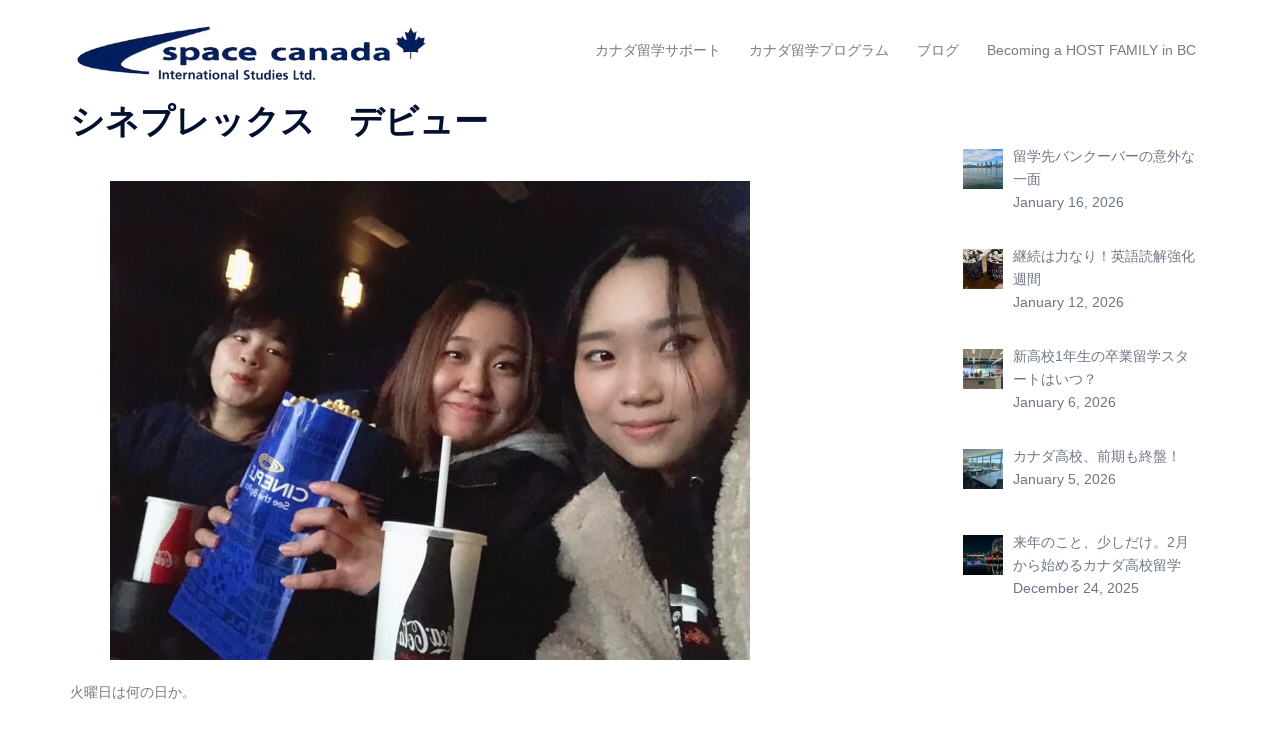

--- FILE ---
content_type: text/html; charset=UTF-8
request_url: https://spacecanada.ca/%E3%82%B7%E3%83%8D%E3%83%97%E3%83%AC%E3%83%83%E3%82%AF%E3%82%B9%E3%80%80%E3%83%87%E3%83%93%E3%83%A5%E3%83%BC/
body_size: 19657
content:
<!DOCTYPE html>
<html lang="en-US" prefix="og: https://ogp.me/ns#">
<head>
<meta charset="UTF-8">
<meta name="viewport" content="width=device-width, initial-scale=1">
<link rel="profile" href="https://gmpg.org/xfn/11">
<link rel="pingback" href="https://spacecanada.ca/xmlrpc.php">

<script type="text/javascript">
/* <![CDATA[ */
window.koko_analytics = {"url":"https:\/\/spacecanada.ca\/wp-admin\/admin-ajax.php?action=koko_analytics_collect","site_url":"https:\/\/spacecanada.ca","post_id":1226,"path":"\/%E3%82%B7%E3%83%8D%E3%83%97%E3%83%AC%E3%83%83%E3%82%AF%E3%82%B9%E3%80%80%E3%83%87%E3%83%93%E3%83%A5%E3%83%BC\/","method":"cookie","use_cookie":true};
/* ]]> */
</script>

<!-- Search Engine Optimization by Rank Math - https://rankmath.com/ -->
<title>カナダ留学生の日々| カナダ留学サポート│スペースカナダ留学センター</title>
<meta name="description" content="たくさん失敗して　たくさん成功して　モノにする留学。ほんとうの自分をここカナダで見つけた。カナダ留学サポート、カナダ高校留学サポート、カナダ高校スポーツ留学サポート、カナダカレッジ留学サポート。カナダに留学中の現地サポートしている学生たちの日常やカナダの日常を書いています。"/>
<meta name="robots" content="follow, index, max-snippet:-1, max-video-preview:-1, max-image-preview:large"/>
<link rel="canonical" href="https://spacecanada.ca/%e3%82%b7%e3%83%8d%e3%83%97%e3%83%ac%e3%83%83%e3%82%af%e3%82%b9%e3%80%80%e3%83%87%e3%83%93%e3%83%a5%e3%83%bc/" />
<meta property="og:locale" content="en_US" />
<meta property="og:type" content="article" />
<meta property="og:title" content="カナダ留学生の日々| カナダ留学サポート│スペースカナダ留学センター" />
<meta property="og:description" content="たくさん失敗して　たくさん成功して　モノにする留学。ほんとうの自分をここカナダで見つけた。カナダ留学サポート、カナダ高校留学サポート、カナダ高校スポーツ留学サポート、カナダカレッジ留学サポート。カナダに留学中の現地サポートしている学生たちの日常やカナダの日常を書いています。" />
<meta property="og:url" content="https://spacecanada.ca/%e3%82%b7%e3%83%8d%e3%83%97%e3%83%ac%e3%83%83%e3%82%af%e3%82%b9%e3%80%80%e3%83%87%e3%83%93%e3%83%a5%e3%83%bc/" />
<meta property="og:site_name" content="カナダ留学サポート│スペースカナダ留学センター" />
<meta property="article:publisher" content="https://www.facebook.com/spacecanada.vancouvertushinschool/about" />
<meta property="article:tag" content="カナダ留学" />
<meta property="article:tag" content="カナダ高校留学" />
<meta property="article:tag" content="スペースカナダ留学センター" />
<meta property="article:section" content="日々の出来事" />
<meta property="og:updated_time" content="2024-12-17T15:22:34-08:00" />
<meta property="og:image" content="https://spacecanada.ca/wp-content/uploads/2020/01/1638484398.jpg" />
<meta property="og:image:secure_url" content="https://spacecanada.ca/wp-content/uploads/2020/01/1638484398.jpg" />
<meta property="og:image:width" content="640" />
<meta property="og:image:height" content="479" />
<meta property="og:image:alt" content="カナダ留学" />
<meta property="og:image:type" content="image/jpeg" />
<meta property="article:published_time" content="2019-12-03T20:18:00-08:00" />
<meta property="article:modified_time" content="2024-12-17T15:22:34-08:00" />
<meta name="twitter:card" content="summary_large_image" />
<meta name="twitter:title" content="カナダ留学生の日々| カナダ留学サポート│スペースカナダ留学センター" />
<meta name="twitter:description" content="たくさん失敗して　たくさん成功して　モノにする留学。ほんとうの自分をここカナダで見つけた。カナダ留学サポート、カナダ高校留学サポート、カナダ高校スポーツ留学サポート、カナダカレッジ留学サポート。カナダに留学中の現地サポートしている学生たちの日常やカナダの日常を書いています。" />
<meta name="twitter:site" content="@VancouverTsushi" />
<meta name="twitter:creator" content="@VancouverTsushi" />
<meta name="twitter:image" content="https://spacecanada.ca/wp-content/uploads/2020/01/1638484398.jpg" />
<meta name="twitter:label1" content="Written by" />
<meta name="twitter:data1" content="SpaceCanada" />
<meta name="twitter:label2" content="Time to read" />
<meta name="twitter:data2" content="Less than a minute" />
<script type="application/ld+json" class="rank-math-schema">{"@context":"https://schema.org","@graph":[{"@type":"Place","@id":"https://spacecanada.ca/#place","address":{"@type":"PostalAddress","streetAddress":"203-10070 King George Blvd.","addressLocality":"Surrey","addressRegion":"BC","postalCode":"V3T2W4","addressCountry":"Canada"}},{"@type":["EducationalOrganization","Organization"],"@id":"https://spacecanada.ca/#organization","name":"\u30b9\u30da\u30fc\u30b9\u30ab\u30ca\u30c0\u7559\u5b66\u30bb\u30f3\u30bf\u30fc","url":"https://spacecanada.ca","sameAs":["https://www.facebook.com/spacecanada.vancouvertushinschool/about","https://twitter.com/VancouverTsushi"],"email":"contact@spacecanada.ca","address":{"@type":"PostalAddress","streetAddress":"203-10070 King George Blvd.","addressLocality":"Surrey","addressRegion":"BC","postalCode":"V3T2W4","addressCountry":"Canada"},"logo":{"@type":"ImageObject","@id":"https://spacecanada.ca/#logo","url":"https://spacecanada.ca/wp-content/uploads/2020/07/Resource_180329_0041.jpg","contentUrl":"https://spacecanada.ca/wp-content/uploads/2020/07/Resource_180329_0041.jpg","caption":"\u30ab\u30ca\u30c0\u7559\u5b66\u30b5\u30dd\u30fc\u30c8\u2502\u30b9\u30da\u30fc\u30b9\u30ab\u30ca\u30c0\u7559\u5b66\u30bb\u30f3\u30bf\u30fc","inLanguage":"en-US","width":"1044","height":"1568"},"contactPoint":[{"@type":"ContactPoint","telephone":"604-589-8317","contactType":"customer support"}],"location":{"@id":"https://spacecanada.ca/#place"}},{"@type":"WebSite","@id":"https://spacecanada.ca/#website","url":"https://spacecanada.ca","name":"\u30ab\u30ca\u30c0\u7559\u5b66\u30b5\u30dd\u30fc\u30c8\u2502\u30b9\u30da\u30fc\u30b9\u30ab\u30ca\u30c0\u7559\u5b66\u30bb\u30f3\u30bf\u30fc","publisher":{"@id":"https://spacecanada.ca/#organization"},"inLanguage":"en-US"},{"@type":"ImageObject","@id":"https://spacecanada.ca/wp-content/uploads/2020/01/1638484398.jpg","url":"https://spacecanada.ca/wp-content/uploads/2020/01/1638484398.jpg","width":"640","height":"479","inLanguage":"en-US"},{"@type":"BreadcrumbList","@id":"https://spacecanada.ca/%e3%82%b7%e3%83%8d%e3%83%97%e3%83%ac%e3%83%83%e3%82%af%e3%82%b9%e3%80%80%e3%83%87%e3%83%93%e3%83%a5%e3%83%bc/#breadcrumb","itemListElement":[{"@type":"ListItem","position":"1","item":{"@id":"https://spacecanada.ca","name":"Home"}},{"@type":"ListItem","position":"2","item":{"@id":"https://spacecanada.ca/%e3%82%b7%e3%83%8d%e3%83%97%e3%83%ac%e3%83%83%e3%82%af%e3%82%b9%e3%80%80%e3%83%87%e3%83%93%e3%83%a5%e3%83%bc/","name":"\u30b7\u30cd\u30d7\u30ec\u30c3\u30af\u30b9\u3000\u30c7\u30d3\u30e5\u30fc"}}]},{"@type":"WebPage","@id":"https://spacecanada.ca/%e3%82%b7%e3%83%8d%e3%83%97%e3%83%ac%e3%83%83%e3%82%af%e3%82%b9%e3%80%80%e3%83%87%e3%83%93%e3%83%a5%e3%83%bc/#webpage","url":"https://spacecanada.ca/%e3%82%b7%e3%83%8d%e3%83%97%e3%83%ac%e3%83%83%e3%82%af%e3%82%b9%e3%80%80%e3%83%87%e3%83%93%e3%83%a5%e3%83%bc/","name":"\u30ab\u30ca\u30c0\u7559\u5b66\u751f\u306e\u65e5\u3005| \u30ab\u30ca\u30c0\u7559\u5b66\u30b5\u30dd\u30fc\u30c8\u2502\u30b9\u30da\u30fc\u30b9\u30ab\u30ca\u30c0\u7559\u5b66\u30bb\u30f3\u30bf\u30fc","datePublished":"2019-12-03T20:18:00-08:00","dateModified":"2024-12-17T15:22:34-08:00","isPartOf":{"@id":"https://spacecanada.ca/#website"},"primaryImageOfPage":{"@id":"https://spacecanada.ca/wp-content/uploads/2020/01/1638484398.jpg"},"inLanguage":"en-US","breadcrumb":{"@id":"https://spacecanada.ca/%e3%82%b7%e3%83%8d%e3%83%97%e3%83%ac%e3%83%83%e3%82%af%e3%82%b9%e3%80%80%e3%83%87%e3%83%93%e3%83%a5%e3%83%bc/#breadcrumb"}},{"@type":"Person","@id":"https://spacecanada.ca/%e3%82%b7%e3%83%8d%e3%83%97%e3%83%ac%e3%83%83%e3%82%af%e3%82%b9%e3%80%80%e3%83%87%e3%83%93%e3%83%a5%e3%83%bc/#author","name":"SpaceCanada","image":{"@type":"ImageObject","@id":"https://secure.gravatar.com/avatar/97c310f17f5fa883f0c7d8a264ac5a4fabe4bca36e4941a98bf1b4aaf060385e?s=96&amp;d=mm&amp;r=g","url":"https://secure.gravatar.com/avatar/97c310f17f5fa883f0c7d8a264ac5a4fabe4bca36e4941a98bf1b4aaf060385e?s=96&amp;d=mm&amp;r=g","caption":"SpaceCanada","inLanguage":"en-US"},"worksFor":{"@id":"https://spacecanada.ca/#organization"}},{"@type":"Article","headline":"\u30ab\u30ca\u30c0\u7559\u5b66\u751f\u306e\u65e5\u3005| \u30ab\u30ca\u30c0\u7559\u5b66\u30b5\u30dd\u30fc\u30c8\u2502\u30b9\u30da\u30fc\u30b9\u30ab\u30ca\u30c0\u7559\u5b66\u30bb\u30f3\u30bf\u30fc","keywords":"\u30ab\u30ca\u30c0\u7559\u5b66,\u30b9\u30da\u30fc\u30b9\u30ab\u30ca\u30c0\u7559\u5b66\u30bb\u30f3\u30bf\u30fc,\u30ab\u30ca\u30c0\u9ad8\u6821\u7559\u5b66,\u30ab\u30ca\u30c0\u9ad8\u6821\u653e\u8ab2\u5f8c,\u30ab\u30ca\u30c0\u6620\u753b","datePublished":"2019-12-03T20:18:00-08:00","dateModified":"2024-12-17T15:22:34-08:00","author":{"@id":"https://spacecanada.ca/%e3%82%b7%e3%83%8d%e3%83%97%e3%83%ac%e3%83%83%e3%82%af%e3%82%b9%e3%80%80%e3%83%87%e3%83%93%e3%83%a5%e3%83%bc/#author","name":"SpaceCanada"},"publisher":{"@id":"https://spacecanada.ca/#organization"},"description":"\u305f\u304f\u3055\u3093\u5931\u6557\u3057\u3066\u3000\u305f\u304f\u3055\u3093\u6210\u529f\u3057\u3066\u3000\u30e2\u30ce\u306b\u3059\u308b\u7559\u5b66\u3002\u307b\u3093\u3068\u3046\u306e\u81ea\u5206\u3092\u3053\u3053\u30ab\u30ca\u30c0\u3067\u898b\u3064\u3051\u305f\u3002\u30ab\u30ca\u30c0\u7559\u5b66\u30b5\u30dd\u30fc\u30c8\u3001\u30ab\u30ca\u30c0\u9ad8\u6821\u7559\u5b66\u30b5\u30dd\u30fc\u30c8\u3001\u30ab\u30ca\u30c0\u9ad8\u6821\u30b9\u30dd\u30fc\u30c4\u7559\u5b66\u30b5\u30dd\u30fc\u30c8\u3001\u30ab\u30ca\u30c0\u30ab\u30ec\u30c3\u30b8\u7559\u5b66\u30b5\u30dd\u30fc\u30c8\u3002\u30ab\u30ca\u30c0\u306b\u7559\u5b66\u4e2d\u306e\u73fe\u5730\u30b5\u30dd\u30fc\u30c8\u3057\u3066\u3044\u308b\u5b66\u751f\u305f\u3061\u306e\u65e5\u5e38\u3084\u30ab\u30ca\u30c0\u306e\u65e5\u5e38\u3092\u66f8\u3044\u3066\u3044\u307e\u3059\u3002","name":"\u30ab\u30ca\u30c0\u7559\u5b66\u751f\u306e\u65e5\u3005| \u30ab\u30ca\u30c0\u7559\u5b66\u30b5\u30dd\u30fc\u30c8\u2502\u30b9\u30da\u30fc\u30b9\u30ab\u30ca\u30c0\u7559\u5b66\u30bb\u30f3\u30bf\u30fc","@id":"https://spacecanada.ca/%e3%82%b7%e3%83%8d%e3%83%97%e3%83%ac%e3%83%83%e3%82%af%e3%82%b9%e3%80%80%e3%83%87%e3%83%93%e3%83%a5%e3%83%bc/#richSnippet","isPartOf":{"@id":"https://spacecanada.ca/%e3%82%b7%e3%83%8d%e3%83%97%e3%83%ac%e3%83%83%e3%82%af%e3%82%b9%e3%80%80%e3%83%87%e3%83%93%e3%83%a5%e3%83%bc/#webpage"},"image":{"@id":"https://spacecanada.ca/wp-content/uploads/2020/01/1638484398.jpg"},"inLanguage":"en-US","mainEntityOfPage":{"@id":"https://spacecanada.ca/%e3%82%b7%e3%83%8d%e3%83%97%e3%83%ac%e3%83%83%e3%82%af%e3%82%b9%e3%80%80%e3%83%87%e3%83%93%e3%83%a5%e3%83%bc/#webpage"}}]}</script>
<!-- /Rank Math WordPress SEO plugin -->

<link rel="amphtml" href="https://spacecanada.ca/%e3%82%b7%e3%83%8d%e3%83%97%e3%83%ac%e3%83%83%e3%82%af%e3%82%b9%e3%80%80%e3%83%87%e3%83%93%e3%83%a5%e3%83%bc/amp/" /><meta name="generator" content="AMP for WP 1.1.11"/><link rel="alternate" type="application/rss+xml" title="カナダ留学サポート│スペースカナダ留学センター &raquo; Feed" href="https://spacecanada.ca/feed/" />
<link rel="alternate" type="application/rss+xml" title="カナダ留学サポート│スペースカナダ留学センター &raquo; Comments Feed" href="https://spacecanada.ca/comments/feed/" />
<link rel="alternate" title="oEmbed (JSON)" type="application/json+oembed" href="https://spacecanada.ca/wp-json/oembed/1.0/embed?url=https%3A%2F%2Fspacecanada.ca%2F%25e3%2582%25b7%25e3%2583%258d%25e3%2583%2597%25e3%2583%25ac%25e3%2583%2583%25e3%2582%25af%25e3%2582%25b9%25e3%2580%2580%25e3%2583%2587%25e3%2583%2593%25e3%2583%25a5%25e3%2583%25bc%2F" />
<link rel="alternate" title="oEmbed (XML)" type="text/xml+oembed" href="https://spacecanada.ca/wp-json/oembed/1.0/embed?url=https%3A%2F%2Fspacecanada.ca%2F%25e3%2582%25b7%25e3%2583%258d%25e3%2583%2597%25e3%2583%25ac%25e3%2583%2583%25e3%2582%25af%25e3%2582%25b9%25e3%2580%2580%25e3%2583%2587%25e3%2583%2593%25e3%2583%25a5%25e3%2583%25bc%2F&#038;format=xml" />
<style id='wp-img-auto-sizes-contain-inline-css' type='text/css'>
img:is([sizes=auto i],[sizes^="auto," i]){contain-intrinsic-size:3000px 1500px}
/*# sourceURL=wp-img-auto-sizes-contain-inline-css */
</style>
<link rel='stylesheet' id='sbi_styles-css' href='https://spacecanada.ca/wp-content/plugins/instagram-feed/css/sbi-styles.min.css?ver=6.10.0' type='text/css' media='all' />
<link rel='stylesheet' id='sydney-bootstrap-css' href='https://spacecanada.ca/wp-content/themes/sydney/css/bootstrap/bootstrap.min.css?ver=1' type='text/css' media='all' />
<link rel='stylesheet' id='wp-block-library-css' href='https://spacecanada.ca/wp-includes/css/dist/block-library/style.min.css?ver=1bd0da288840d3de9390ed44368a5d5f' type='text/css' media='all' />
<style id='wp-block-library-inline-css' type='text/css'>
.wp-block-image.is-style-sydney-rounded img { border-radius:30px; }
.wp-block-gallery.is-style-sydney-rounded img { border-radius:30px; }
/*# sourceURL=wp-block-library-inline-css */
</style>
<style id='global-styles-inline-css' type='text/css'>
:root{--wp--preset--aspect-ratio--square: 1;--wp--preset--aspect-ratio--4-3: 4/3;--wp--preset--aspect-ratio--3-4: 3/4;--wp--preset--aspect-ratio--3-2: 3/2;--wp--preset--aspect-ratio--2-3: 2/3;--wp--preset--aspect-ratio--16-9: 16/9;--wp--preset--aspect-ratio--9-16: 9/16;--wp--preset--color--black: #000000;--wp--preset--color--cyan-bluish-gray: #abb8c3;--wp--preset--color--white: #ffffff;--wp--preset--color--pale-pink: #f78da7;--wp--preset--color--vivid-red: #cf2e2e;--wp--preset--color--luminous-vivid-orange: #ff6900;--wp--preset--color--luminous-vivid-amber: #fcb900;--wp--preset--color--light-green-cyan: #7bdcb5;--wp--preset--color--vivid-green-cyan: #00d084;--wp--preset--color--pale-cyan-blue: #8ed1fc;--wp--preset--color--vivid-cyan-blue: #0693e3;--wp--preset--color--vivid-purple: #9b51e0;--wp--preset--color--global-color-1: var(--sydney-global-color-1);--wp--preset--color--global-color-2: var(--sydney-global-color-2);--wp--preset--color--global-color-3: var(--sydney-global-color-3);--wp--preset--color--global-color-4: var(--sydney-global-color-4);--wp--preset--color--global-color-5: var(--sydney-global-color-5);--wp--preset--color--global-color-6: var(--sydney-global-color-6);--wp--preset--color--global-color-7: var(--sydney-global-color-7);--wp--preset--color--global-color-8: var(--sydney-global-color-8);--wp--preset--color--global-color-9: var(--sydney-global-color-9);--wp--preset--gradient--vivid-cyan-blue-to-vivid-purple: linear-gradient(135deg,rgb(6,147,227) 0%,rgb(155,81,224) 100%);--wp--preset--gradient--light-green-cyan-to-vivid-green-cyan: linear-gradient(135deg,rgb(122,220,180) 0%,rgb(0,208,130) 100%);--wp--preset--gradient--luminous-vivid-amber-to-luminous-vivid-orange: linear-gradient(135deg,rgb(252,185,0) 0%,rgb(255,105,0) 100%);--wp--preset--gradient--luminous-vivid-orange-to-vivid-red: linear-gradient(135deg,rgb(255,105,0) 0%,rgb(207,46,46) 100%);--wp--preset--gradient--very-light-gray-to-cyan-bluish-gray: linear-gradient(135deg,rgb(238,238,238) 0%,rgb(169,184,195) 100%);--wp--preset--gradient--cool-to-warm-spectrum: linear-gradient(135deg,rgb(74,234,220) 0%,rgb(151,120,209) 20%,rgb(207,42,186) 40%,rgb(238,44,130) 60%,rgb(251,105,98) 80%,rgb(254,248,76) 100%);--wp--preset--gradient--blush-light-purple: linear-gradient(135deg,rgb(255,206,236) 0%,rgb(152,150,240) 100%);--wp--preset--gradient--blush-bordeaux: linear-gradient(135deg,rgb(254,205,165) 0%,rgb(254,45,45) 50%,rgb(107,0,62) 100%);--wp--preset--gradient--luminous-dusk: linear-gradient(135deg,rgb(255,203,112) 0%,rgb(199,81,192) 50%,rgb(65,88,208) 100%);--wp--preset--gradient--pale-ocean: linear-gradient(135deg,rgb(255,245,203) 0%,rgb(182,227,212) 50%,rgb(51,167,181) 100%);--wp--preset--gradient--electric-grass: linear-gradient(135deg,rgb(202,248,128) 0%,rgb(113,206,126) 100%);--wp--preset--gradient--midnight: linear-gradient(135deg,rgb(2,3,129) 0%,rgb(40,116,252) 100%);--wp--preset--font-size--small: 13px;--wp--preset--font-size--medium: 20px;--wp--preset--font-size--large: 36px;--wp--preset--font-size--x-large: 42px;--wp--preset--spacing--20: 10px;--wp--preset--spacing--30: 20px;--wp--preset--spacing--40: 30px;--wp--preset--spacing--50: clamp(30px, 5vw, 60px);--wp--preset--spacing--60: clamp(30px, 7vw, 80px);--wp--preset--spacing--70: clamp(50px, 7vw, 100px);--wp--preset--spacing--80: clamp(50px, 10vw, 120px);--wp--preset--shadow--natural: 6px 6px 9px rgba(0, 0, 0, 0.2);--wp--preset--shadow--deep: 12px 12px 50px rgba(0, 0, 0, 0.4);--wp--preset--shadow--sharp: 6px 6px 0px rgba(0, 0, 0, 0.2);--wp--preset--shadow--outlined: 6px 6px 0px -3px rgb(255, 255, 255), 6px 6px rgb(0, 0, 0);--wp--preset--shadow--crisp: 6px 6px 0px rgb(0, 0, 0);}:root { --wp--style--global--content-size: 740px;--wp--style--global--wide-size: 1140px; }:where(body) { margin: 0; }.wp-site-blocks { padding-top: var(--wp--style--root--padding-top); padding-bottom: var(--wp--style--root--padding-bottom); }.has-global-padding { padding-right: var(--wp--style--root--padding-right); padding-left: var(--wp--style--root--padding-left); }.has-global-padding > .alignfull { margin-right: calc(var(--wp--style--root--padding-right) * -1); margin-left: calc(var(--wp--style--root--padding-left) * -1); }.has-global-padding :where(:not(.alignfull.is-layout-flow) > .has-global-padding:not(.wp-block-block, .alignfull)) { padding-right: 0; padding-left: 0; }.has-global-padding :where(:not(.alignfull.is-layout-flow) > .has-global-padding:not(.wp-block-block, .alignfull)) > .alignfull { margin-left: 0; margin-right: 0; }.wp-site-blocks > .alignleft { float: left; margin-right: 2em; }.wp-site-blocks > .alignright { float: right; margin-left: 2em; }.wp-site-blocks > .aligncenter { justify-content: center; margin-left: auto; margin-right: auto; }:where(.wp-site-blocks) > * { margin-block-start: 24px; margin-block-end: 0; }:where(.wp-site-blocks) > :first-child { margin-block-start: 0; }:where(.wp-site-blocks) > :last-child { margin-block-end: 0; }:root { --wp--style--block-gap: 24px; }:root :where(.is-layout-flow) > :first-child{margin-block-start: 0;}:root :where(.is-layout-flow) > :last-child{margin-block-end: 0;}:root :where(.is-layout-flow) > *{margin-block-start: 24px;margin-block-end: 0;}:root :where(.is-layout-constrained) > :first-child{margin-block-start: 0;}:root :where(.is-layout-constrained) > :last-child{margin-block-end: 0;}:root :where(.is-layout-constrained) > *{margin-block-start: 24px;margin-block-end: 0;}:root :where(.is-layout-flex){gap: 24px;}:root :where(.is-layout-grid){gap: 24px;}.is-layout-flow > .alignleft{float: left;margin-inline-start: 0;margin-inline-end: 2em;}.is-layout-flow > .alignright{float: right;margin-inline-start: 2em;margin-inline-end: 0;}.is-layout-flow > .aligncenter{margin-left: auto !important;margin-right: auto !important;}.is-layout-constrained > .alignleft{float: left;margin-inline-start: 0;margin-inline-end: 2em;}.is-layout-constrained > .alignright{float: right;margin-inline-start: 2em;margin-inline-end: 0;}.is-layout-constrained > .aligncenter{margin-left: auto !important;margin-right: auto !important;}.is-layout-constrained > :where(:not(.alignleft):not(.alignright):not(.alignfull)){max-width: var(--wp--style--global--content-size);margin-left: auto !important;margin-right: auto !important;}.is-layout-constrained > .alignwide{max-width: var(--wp--style--global--wide-size);}body .is-layout-flex{display: flex;}.is-layout-flex{flex-wrap: wrap;align-items: center;}.is-layout-flex > :is(*, div){margin: 0;}body .is-layout-grid{display: grid;}.is-layout-grid > :is(*, div){margin: 0;}body{--wp--style--root--padding-top: 0px;--wp--style--root--padding-right: 0px;--wp--style--root--padding-bottom: 0px;--wp--style--root--padding-left: 0px;}a:where(:not(.wp-element-button)){text-decoration: underline;}:root :where(.wp-element-button, .wp-block-button__link){background-color: #32373c;border-width: 0;color: #fff;font-family: inherit;font-size: inherit;font-style: inherit;font-weight: inherit;letter-spacing: inherit;line-height: inherit;padding-top: calc(0.667em + 2px);padding-right: calc(1.333em + 2px);padding-bottom: calc(0.667em + 2px);padding-left: calc(1.333em + 2px);text-decoration: none;text-transform: inherit;}.has-black-color{color: var(--wp--preset--color--black) !important;}.has-cyan-bluish-gray-color{color: var(--wp--preset--color--cyan-bluish-gray) !important;}.has-white-color{color: var(--wp--preset--color--white) !important;}.has-pale-pink-color{color: var(--wp--preset--color--pale-pink) !important;}.has-vivid-red-color{color: var(--wp--preset--color--vivid-red) !important;}.has-luminous-vivid-orange-color{color: var(--wp--preset--color--luminous-vivid-orange) !important;}.has-luminous-vivid-amber-color{color: var(--wp--preset--color--luminous-vivid-amber) !important;}.has-light-green-cyan-color{color: var(--wp--preset--color--light-green-cyan) !important;}.has-vivid-green-cyan-color{color: var(--wp--preset--color--vivid-green-cyan) !important;}.has-pale-cyan-blue-color{color: var(--wp--preset--color--pale-cyan-blue) !important;}.has-vivid-cyan-blue-color{color: var(--wp--preset--color--vivid-cyan-blue) !important;}.has-vivid-purple-color{color: var(--wp--preset--color--vivid-purple) !important;}.has-global-color-1-color{color: var(--wp--preset--color--global-color-1) !important;}.has-global-color-2-color{color: var(--wp--preset--color--global-color-2) !important;}.has-global-color-3-color{color: var(--wp--preset--color--global-color-3) !important;}.has-global-color-4-color{color: var(--wp--preset--color--global-color-4) !important;}.has-global-color-5-color{color: var(--wp--preset--color--global-color-5) !important;}.has-global-color-6-color{color: var(--wp--preset--color--global-color-6) !important;}.has-global-color-7-color{color: var(--wp--preset--color--global-color-7) !important;}.has-global-color-8-color{color: var(--wp--preset--color--global-color-8) !important;}.has-global-color-9-color{color: var(--wp--preset--color--global-color-9) !important;}.has-black-background-color{background-color: var(--wp--preset--color--black) !important;}.has-cyan-bluish-gray-background-color{background-color: var(--wp--preset--color--cyan-bluish-gray) !important;}.has-white-background-color{background-color: var(--wp--preset--color--white) !important;}.has-pale-pink-background-color{background-color: var(--wp--preset--color--pale-pink) !important;}.has-vivid-red-background-color{background-color: var(--wp--preset--color--vivid-red) !important;}.has-luminous-vivid-orange-background-color{background-color: var(--wp--preset--color--luminous-vivid-orange) !important;}.has-luminous-vivid-amber-background-color{background-color: var(--wp--preset--color--luminous-vivid-amber) !important;}.has-light-green-cyan-background-color{background-color: var(--wp--preset--color--light-green-cyan) !important;}.has-vivid-green-cyan-background-color{background-color: var(--wp--preset--color--vivid-green-cyan) !important;}.has-pale-cyan-blue-background-color{background-color: var(--wp--preset--color--pale-cyan-blue) !important;}.has-vivid-cyan-blue-background-color{background-color: var(--wp--preset--color--vivid-cyan-blue) !important;}.has-vivid-purple-background-color{background-color: var(--wp--preset--color--vivid-purple) !important;}.has-global-color-1-background-color{background-color: var(--wp--preset--color--global-color-1) !important;}.has-global-color-2-background-color{background-color: var(--wp--preset--color--global-color-2) !important;}.has-global-color-3-background-color{background-color: var(--wp--preset--color--global-color-3) !important;}.has-global-color-4-background-color{background-color: var(--wp--preset--color--global-color-4) !important;}.has-global-color-5-background-color{background-color: var(--wp--preset--color--global-color-5) !important;}.has-global-color-6-background-color{background-color: var(--wp--preset--color--global-color-6) !important;}.has-global-color-7-background-color{background-color: var(--wp--preset--color--global-color-7) !important;}.has-global-color-8-background-color{background-color: var(--wp--preset--color--global-color-8) !important;}.has-global-color-9-background-color{background-color: var(--wp--preset--color--global-color-9) !important;}.has-black-border-color{border-color: var(--wp--preset--color--black) !important;}.has-cyan-bluish-gray-border-color{border-color: var(--wp--preset--color--cyan-bluish-gray) !important;}.has-white-border-color{border-color: var(--wp--preset--color--white) !important;}.has-pale-pink-border-color{border-color: var(--wp--preset--color--pale-pink) !important;}.has-vivid-red-border-color{border-color: var(--wp--preset--color--vivid-red) !important;}.has-luminous-vivid-orange-border-color{border-color: var(--wp--preset--color--luminous-vivid-orange) !important;}.has-luminous-vivid-amber-border-color{border-color: var(--wp--preset--color--luminous-vivid-amber) !important;}.has-light-green-cyan-border-color{border-color: var(--wp--preset--color--light-green-cyan) !important;}.has-vivid-green-cyan-border-color{border-color: var(--wp--preset--color--vivid-green-cyan) !important;}.has-pale-cyan-blue-border-color{border-color: var(--wp--preset--color--pale-cyan-blue) !important;}.has-vivid-cyan-blue-border-color{border-color: var(--wp--preset--color--vivid-cyan-blue) !important;}.has-vivid-purple-border-color{border-color: var(--wp--preset--color--vivid-purple) !important;}.has-global-color-1-border-color{border-color: var(--wp--preset--color--global-color-1) !important;}.has-global-color-2-border-color{border-color: var(--wp--preset--color--global-color-2) !important;}.has-global-color-3-border-color{border-color: var(--wp--preset--color--global-color-3) !important;}.has-global-color-4-border-color{border-color: var(--wp--preset--color--global-color-4) !important;}.has-global-color-5-border-color{border-color: var(--wp--preset--color--global-color-5) !important;}.has-global-color-6-border-color{border-color: var(--wp--preset--color--global-color-6) !important;}.has-global-color-7-border-color{border-color: var(--wp--preset--color--global-color-7) !important;}.has-global-color-8-border-color{border-color: var(--wp--preset--color--global-color-8) !important;}.has-global-color-9-border-color{border-color: var(--wp--preset--color--global-color-9) !important;}.has-vivid-cyan-blue-to-vivid-purple-gradient-background{background: var(--wp--preset--gradient--vivid-cyan-blue-to-vivid-purple) !important;}.has-light-green-cyan-to-vivid-green-cyan-gradient-background{background: var(--wp--preset--gradient--light-green-cyan-to-vivid-green-cyan) !important;}.has-luminous-vivid-amber-to-luminous-vivid-orange-gradient-background{background: var(--wp--preset--gradient--luminous-vivid-amber-to-luminous-vivid-orange) !important;}.has-luminous-vivid-orange-to-vivid-red-gradient-background{background: var(--wp--preset--gradient--luminous-vivid-orange-to-vivid-red) !important;}.has-very-light-gray-to-cyan-bluish-gray-gradient-background{background: var(--wp--preset--gradient--very-light-gray-to-cyan-bluish-gray) !important;}.has-cool-to-warm-spectrum-gradient-background{background: var(--wp--preset--gradient--cool-to-warm-spectrum) !important;}.has-blush-light-purple-gradient-background{background: var(--wp--preset--gradient--blush-light-purple) !important;}.has-blush-bordeaux-gradient-background{background: var(--wp--preset--gradient--blush-bordeaux) !important;}.has-luminous-dusk-gradient-background{background: var(--wp--preset--gradient--luminous-dusk) !important;}.has-pale-ocean-gradient-background{background: var(--wp--preset--gradient--pale-ocean) !important;}.has-electric-grass-gradient-background{background: var(--wp--preset--gradient--electric-grass) !important;}.has-midnight-gradient-background{background: var(--wp--preset--gradient--midnight) !important;}.has-small-font-size{font-size: var(--wp--preset--font-size--small) !important;}.has-medium-font-size{font-size: var(--wp--preset--font-size--medium) !important;}.has-large-font-size{font-size: var(--wp--preset--font-size--large) !important;}.has-x-large-font-size{font-size: var(--wp--preset--font-size--x-large) !important;}
:root :where(.wp-block-pullquote){font-size: 1.5em;line-height: 1.6;}
/*# sourceURL=global-styles-inline-css */
</style>
<link rel='stylesheet' id='contact-form-7-css' href='https://spacecanada.ca/wp-content/plugins/contact-form-7/includes/css/styles.css?ver=6.1.4' type='text/css' media='all' />
<link rel='stylesheet' id='sp-news-public-css' href='https://spacecanada.ca/wp-content/plugins/sp-news-and-widget/assets/css/wpnw-public.css?ver=5.0.6' type='text/css' media='all' />
<link rel='stylesheet' id='sydney-elementor-css' href='https://spacecanada.ca/wp-content/themes/sydney/css/components/elementor.min.css?ver=20220824' type='text/css' media='all' />
<link rel='stylesheet' id='sydney-style-min-css' href='https://spacecanada.ca/wp-content/themes/sydney/css/styles.min.css?ver=20250404' type='text/css' media='all' />
<style id='sydney-style-min-inline-css' type='text/css'>
.site-header{background-color:rgba(255,255,255,0.9);}.woocommerce ul.products li.product{text-align:center;}html{scroll-behavior:smooth;}.header-image{background-size:cover;}.header-image{height:300px;}:root{--sydney-global-color-1:#212167;--sydney-global-color-2:#b73d3d;--sydney-global-color-3:#233452;--sydney-global-color-4:#00102E;--sydney-global-color-5:#6d7685;--sydney-global-color-6:#00102E;--sydney-global-color-7:#F4F5F7;--sydney-global-color-8:#dbdbdb;--sydney-global-color-9:#ffffff;}.llms-student-dashboard .llms-button-secondary:hover,.llms-button-action:hover,.read-more-gt,.widget-area .widget_fp_social a,#mainnav ul li a:hover,.sydney_contact_info_widget span,.roll-team .team-content .name,.roll-team .team-item .team-pop .team-social li:hover a,.roll-infomation li.address:before,.roll-infomation li.phone:before,.roll-infomation li.email:before,.roll-testimonials .name,.roll-button.border,.roll-button:hover,.roll-icon-list .icon i,.roll-icon-list .content h3 a:hover,.roll-icon-box.white .content h3 a,.roll-icon-box .icon i,.roll-icon-box .content h3 a:hover,.switcher-container .switcher-icon a:focus,.go-top:hover,.hentry .meta-post a:hover,#mainnav > ul > li > a.active,#mainnav > ul > li > a:hover,button:hover,input[type="button"]:hover,input[type="reset"]:hover,input[type="submit"]:hover,.text-color,.social-menu-widget a,.social-menu-widget a:hover,.archive .team-social li a,a,h1 a,h2 a,h3 a,h4 a,h5 a,h6 a,.classic-alt .meta-post a,.single .hentry .meta-post a,.content-area.modern .hentry .meta-post span:before,.content-area.modern .post-cat{color:var(--sydney-global-color-1)}.llms-student-dashboard .llms-button-secondary,.llms-button-action,.woocommerce #respond input#submit,.woocommerce a.button,.woocommerce button.button,.woocommerce input.button,.project-filter li a.active,.project-filter li a:hover,.preloader .pre-bounce1,.preloader .pre-bounce2,.roll-team .team-item .team-pop,.roll-progress .progress-animate,.roll-socials li a:hover,.roll-project .project-item .project-pop,.roll-project .project-filter li.active,.roll-project .project-filter li:hover,.roll-button.light:hover,.roll-button.border:hover,.roll-button,.roll-icon-box.white .icon,.owl-theme .owl-controls .owl-page.active span,.owl-theme .owl-controls.clickable .owl-page:hover span,.go-top,.bottom .socials li:hover a,.sidebar .widget:before,.blog-pagination ul li.active,.blog-pagination ul li:hover a,.content-area .hentry:after,.text-slider .maintitle:after,.error-wrap #search-submit:hover,#mainnav .sub-menu li:hover > a,#mainnav ul li ul:after,button,input[type="button"],input[type="reset"],input[type="submit"],.panel-grid-cell .widget-title:after,.cart-amount{background-color:var(--sydney-global-color-1)}.llms-student-dashboard .llms-button-secondary,.llms-student-dashboard .llms-button-secondary:hover,.llms-button-action,.llms-button-action:hover,.roll-socials li a:hover,.roll-socials li a,.roll-button.light:hover,.roll-button.border,.roll-button,.roll-icon-list .icon,.roll-icon-box .icon,.owl-theme .owl-controls .owl-page span,.comment .comment-detail,.widget-tags .tag-list a:hover,.blog-pagination ul li,.error-wrap #search-submit:hover,textarea:focus,input[type="text"]:focus,input[type="password"]:focus,input[type="date"]:focus,input[type="number"]:focus,input[type="email"]:focus,input[type="url"]:focus,input[type="search"]:focus,input[type="tel"]:focus,button,input[type="button"],input[type="reset"],input[type="submit"],.archive .team-social li a{border-color:var(--sydney-global-color-1)}.sydney_contact_info_widget span{fill:var(--sydney-global-color-1);}.go-top:hover svg{stroke:var(--sydney-global-color-1);}.site-header.float-header{background-color:rgba(255,255,255,0.9);}@media only screen and (max-width:1024px){.site-header{background-color:#ffffff;}}#mainnav ul li a,#mainnav ul li::before{color:#7b797b}#mainnav .sub-menu li a{color:#7b797b}#mainnav .sub-menu li a{background:#ffffff}.text-slider .maintitle,.text-slider .subtitle{color:#ffffff}body{color:#7b797b}#secondary{background-color:#ffffff}#secondary,#secondary a:not(.wp-block-button__link){color:#6d7685}.btn-menu .sydney-svg-icon{fill:#212167}#mainnav ul li a:hover,.main-header #mainnav .menu > li > a:hover{color:#212167}.overlay{background-color:#000000}.page-wrap{padding-top:0;}.page-wrap{padding-bottom:0;}@media only screen and (max-width:1025px){.mobile-slide{display:block;}.slide-item{background-image:none !important;}.header-slider{}.slide-item{height:auto !important;}.slide-inner{min-height:initial;}}.go-top.show{border-radius:2px;bottom:10px;}.go-top.position-right{right:20px;}.go-top.position-left{left:20px;}.go-top{background-color:;}.go-top:hover{background-color:;}.go-top{color:;}.go-top svg{stroke:;}.go-top:hover{color:;}.go-top:hover svg{stroke:;}.go-top .sydney-svg-icon,.go-top .sydney-svg-icon svg{width:16px;height:16px;}.go-top{padding:15px;}@media (min-width:992px){.site-info{font-size:16px;}}@media (min-width:576px) and (max-width:991px){.site-info{font-size:16px;}}@media (max-width:575px){.site-info{font-size:16px;}}.site-info{border-top:0;}.footer-widgets-grid{gap:61px;}@media (min-width:992px){.footer-widgets-grid{padding-top:65px;padding-bottom:65px;}}@media (min-width:576px) and (max-width:991px){.footer-widgets-grid{padding-top:60px;padding-bottom:60px;}}@media (max-width:575px){.footer-widgets-grid{padding-top:60px;padding-bottom:60px;}}@media (min-width:992px){.sidebar-column .widget .widget-title{font-size:22px;}}@media (min-width:576px) and (max-width:991px){.sidebar-column .widget .widget-title{font-size:22px;}}@media (max-width:575px){.sidebar-column .widget .widget-title{font-size:21px;}}@media (min-width:992px){.footer-widgets{font-size:16px;}}@media (min-width:576px) and (max-width:991px){.footer-widgets{font-size:16px;}}@media (max-width:575px){.footer-widgets{font-size:16px;}}.footer-widgets{background-color:#7b797b;}.sidebar-column .widget .widget-title{color:#ffffff;}.sidebar-column .widget h1,.sidebar-column .widget h2,.sidebar-column .widget h3,.sidebar-column .widget h4,.sidebar-column .widget h5,.sidebar-column .widget h6{color:;}.sidebar-column .widget{color:#ffffff;}#sidebar-footer .widget a{color:#ffffff;}#sidebar-footer .widget a:hover{color:#ffffff;}.site-footer{background-color:#7b797b;}.site-info,.site-info a{color:#ffffff;}.site-info .sydney-svg-icon svg{fill:#ffffff;}.site-info{padding-top:20px;padding-bottom:20px;}@media (min-width:992px){button,.roll-button,a.button,.wp-block-button__link,.wp-block-button.is-style-outline a,input[type="button"],input[type="reset"],input[type="submit"]{padding-top:12px;padding-bottom:12px;}}@media (min-width:576px) and (max-width:991px){button,.roll-button,a.button,.wp-block-button__link,.wp-block-button.is-style-outline a,input[type="button"],input[type="reset"],input[type="submit"]{padding-top:12px;padding-bottom:12px;}}@media (max-width:575px){button,.roll-button,a.button,.wp-block-button__link,.wp-block-button.is-style-outline a,input[type="button"],input[type="reset"],input[type="submit"]{padding-top:12px;padding-bottom:12px;}}@media (min-width:992px){button,.roll-button,a.button,.wp-block-button__link,.wp-block-button.is-style-outline a,input[type="button"],input[type="reset"],input[type="submit"]{padding-left:35px;padding-right:35px;}}@media (min-width:576px) and (max-width:991px){button,.roll-button,a.button,.wp-block-button__link,.wp-block-button.is-style-outline a,input[type="button"],input[type="reset"],input[type="submit"]{padding-left:35px;padding-right:35px;}}@media (max-width:575px){button,.roll-button,a.button,.wp-block-button__link,.wp-block-button.is-style-outline a,input[type="button"],input[type="reset"],input[type="submit"]{padding-left:35px;padding-right:35px;}}button,.roll-button,a.button,.wp-block-button__link,input[type="button"],input[type="reset"],input[type="submit"]{border-radius:0;}@media (min-width:992px){button,.roll-button,a.button,.wp-block-button__link,input[type="button"],input[type="reset"],input[type="submit"]{font-size:14px;}}@media (min-width:576px) and (max-width:991px){button,.roll-button,a.button,.wp-block-button__link,input[type="button"],input[type="reset"],input[type="submit"]{font-size:14px;}}@media (max-width:575px){button,.roll-button,a.button,.wp-block-button__link,input[type="button"],input[type="reset"],input[type="submit"]{font-size:14px;}}button,.roll-button,a.button,.wp-block-button__link,input[type="button"],input[type="reset"],input[type="submit"]{text-transform:uppercase;}button,.wp-element-button,div.wpforms-container-full:not(.wpforms-block) .wpforms-form input[type=submit],div.wpforms-container-full:not(.wpforms-block) .wpforms-form button[type=submit],div.wpforms-container-full:not(.wpforms-block) .wpforms-form .wpforms-page-button,.roll-button,a.button,.wp-block-button__link,input[type="button"],input[type="reset"],input[type="submit"]{background-color:;}button:hover,.wp-element-button:hover,div.wpforms-container-full:not(.wpforms-block) .wpforms-form input[type=submit]:hover,div.wpforms-container-full:not(.wpforms-block) .wpforms-form button[type=submit]:hover,div.wpforms-container-full:not(.wpforms-block) .wpforms-form .wpforms-page-button:hover,.roll-button:hover,a.button:hover,.wp-block-button__link:hover,input[type="button"]:hover,input[type="reset"]:hover,input[type="submit"]:hover{background-color:;}button,#sidebar-footer a.wp-block-button__link,.wp-element-button,div.wpforms-container-full:not(.wpforms-block) .wpforms-form input[type=submit],div.wpforms-container-full:not(.wpforms-block) .wpforms-form button[type=submit],div.wpforms-container-full:not(.wpforms-block) .wpforms-form .wpforms-page-button,.checkout-button.button,a.button,.wp-block-button__link,input[type="button"],input[type="reset"],input[type="submit"]{color:;}button:hover,#sidebar-footer .wp-block-button__link:hover,.wp-element-button:hover,div.wpforms-container-full:not(.wpforms-block) .wpforms-form input[type=submit]:hover,div.wpforms-container-full:not(.wpforms-block) .wpforms-form button[type=submit]:hover,div.wpforms-container-full:not(.wpforms-block) .wpforms-form .wpforms-page-button:hover,.roll-button:hover,a.button:hover,.wp-block-button__link:hover,input[type="button"]:hover,input[type="reset"]:hover,input[type="submit"]:hover{color:;}.is-style-outline .wp-block-button__link,div.wpforms-container-full:not(.wpforms-block) .wpforms-form input[type=submit],div.wpforms-container-full:not(.wpforms-block) .wpforms-form button[type=submit],div.wpforms-container-full:not(.wpforms-block) .wpforms-form .wpforms-page-button,.roll-button,.wp-block-button__link.is-style-outline,button,a.button,.wp-block-button__link,input[type="button"],input[type="reset"],input[type="submit"]{border-color:;}button:hover,div.wpforms-container-full:not(.wpforms-block) .wpforms-form input[type=submit]:hover,div.wpforms-container-full:not(.wpforms-block) .wpforms-form button[type=submit]:hover,div.wpforms-container-full:not(.wpforms-block) .wpforms-form .wpforms-page-button:hover,.roll-button:hover,a.button:hover,.wp-block-button__link:hover,input[type="button"]:hover,input[type="reset"]:hover,input[type="submit"]:hover{border-color:;}.posts-layout .list-image{width:30%;}.posts-layout .list-content{width:70%;}.content-area:not(.layout4):not(.layout6) .posts-layout .entry-thumb{margin:0 0 24px 0;}.layout4 .entry-thumb,.layout6 .entry-thumb{margin:0 24px 0 0;}.layout6 article:nth-of-type(even) .list-image .entry-thumb{margin:0 0 0 24px;}.posts-layout .entry-header{margin-bottom:24px;}.posts-layout .entry-meta.below-excerpt{margin:15px 0 0;}.posts-layout .entry-meta.above-title{margin:0 0 15px;}.single .entry-header .entry-title{color:;}.single .entry-header .entry-meta,.single .entry-header .entry-meta a{color:;}@media (min-width:992px){.single .entry-meta{font-size:12px;}}@media (min-width:576px) and (max-width:991px){.single .entry-meta{font-size:12px;}}@media (max-width:575px){.single .entry-meta{font-size:12px;}}@media (min-width:992px){.single .entry-header .entry-title{font-size:34px;}}@media (min-width:576px) and (max-width:991px){.single .entry-header .entry-title{font-size:32px;}}@media (max-width:575px){.single .entry-header .entry-title{font-size:32px;}}.posts-layout .entry-post{color:#233452;}.posts-layout .entry-title a{color:#00102E;}.posts-layout .author,.posts-layout .entry-meta a{color:#6d7685;}@media (min-width:992px){.posts-layout .entry-post{font-size:16px;}}@media (min-width:576px) and (max-width:991px){.posts-layout .entry-post{font-size:16px;}}@media (max-width:575px){.posts-layout .entry-post{font-size:16px;}}@media (min-width:992px){.posts-layout .entry-meta{font-size:12px;}}@media (min-width:576px) and (max-width:991px){.posts-layout .entry-meta{font-size:12px;}}@media (max-width:575px){.posts-layout .entry-meta{font-size:12px;}}@media (min-width:992px){.posts-layout .entry-title{font-size:32px;}}@media (min-width:576px) and (max-width:991px){.posts-layout .entry-title{font-size:32px;}}@media (max-width:575px){.posts-layout .entry-title{font-size:32px;}}.single .entry-header{margin-bottom:40px;}.single .entry-thumb{margin-bottom:40px;}.single .entry-meta-above{margin-bottom:24px;}.single .entry-meta-below{margin-top:24px;}@media (min-width:992px){.custom-logo-link img{max-width:180px;}}@media (min-width:576px) and (max-width:991px){.custom-logo-link img{max-width:100px;}}@media (max-width:575px){.custom-logo-link img{max-width:100px;}}.main-header,.bottom-header-row{border-bottom:0 solid rgba(255,255,255,0.1);}.header_layout_3,.header_layout_4,.header_layout_5{border-bottom:1px solid rgba(255,255,255,0.1);}.main-header:not(.sticky-active),.header-search-form{background-color:;}.main-header.sticky-active{background-color:;}.main-header .site-title a,.main-header .site-description,.main-header #mainnav .menu > li > a,#mainnav .nav-menu > li > a,.main-header .header-contact a{color:;}.main-header .sydney-svg-icon svg,.main-header .dropdown-symbol .sydney-svg-icon svg{fill:;}.sticky-active .main-header .site-title a,.sticky-active .main-header .site-description,.sticky-active .main-header #mainnav .menu > li > a,.sticky-active .main-header .header-contact a,.sticky-active .main-header .logout-link,.sticky-active .main-header .html-item,.sticky-active .main-header .sydney-login-toggle{color:;}.sticky-active .main-header .sydney-svg-icon svg,.sticky-active .main-header .dropdown-symbol .sydney-svg-icon svg{fill:;}.bottom-header-row{background-color:;}.bottom-header-row,.bottom-header-row .header-contact a,.bottom-header-row #mainnav .menu > li > a{color:;}.bottom-header-row #mainnav .menu > li > a:hover{color:;}.bottom-header-row .header-item svg,.dropdown-symbol .sydney-svg-icon svg{fill:;}.main-header .site-header-inner,.main-header .top-header-row{padding-top:15px;padding-bottom:15px;}.bottom-header-inner{padding-top:15px;padding-bottom:15px;}.bottom-header-row #mainnav ul ul li,.main-header #mainnav ul ul li{background-color:;}.bottom-header-row #mainnav ul ul li a,.bottom-header-row #mainnav ul ul li:hover a,.main-header #mainnav ul ul li:hover a,.main-header #mainnav ul ul li a{color:;}.bottom-header-row #mainnav ul ul li svg,.main-header #mainnav ul ul li svg{fill:;}.header-item .sydney-svg-icon{width:px;height:px;}.header-item .sydney-svg-icon svg{max-height:-2px;}.header-search-form{background-color:;}#mainnav .sub-menu li:hover>a,.main-header #mainnav ul ul li:hover>a{color:;}.main-header-cart .count-number{color:;}.main-header-cart .widget_shopping_cart .widgettitle:after,.main-header-cart .widget_shopping_cart .woocommerce-mini-cart__buttons:before{background-color:rgba(33,33,33,0.9);}.sydney-offcanvas-menu .mainnav ul li,.mobile-header-item.offcanvas-items,.mobile-header-item.offcanvas-items .social-profile{text-align:left;}.sydney-offcanvas-menu #mainnav ul li{text-align:left;}.sydney-offcanvas-menu #mainnav ul ul a{color:;}.sydney-offcanvas-menu #mainnav > div > ul > li > a{font-size:18px;}.sydney-offcanvas-menu #mainnav ul ul li a{font-size:16px;}.sydney-offcanvas-menu .mainnav a{padding:10px 0;}#masthead-mobile{background-color:;}#masthead-mobile .site-description,#masthead-mobile a:not(.button){color:;}#masthead-mobile svg{fill:;}.mobile-header{padding-top:15px;padding-bottom:15px;}.sydney-offcanvas-menu{background-color:#00102E;}.offcanvas-header-custom-text,.sydney-offcanvas-menu,.sydney-offcanvas-menu #mainnav a:not(.button),.sydney-offcanvas-menu a:not(.button){color:#ffffff;}.sydney-offcanvas-menu svg,.sydney-offcanvas-menu .dropdown-symbol .sydney-svg-icon svg{fill:#ffffff;}@media (min-width:992px){.site-logo{max-height:100px;}}@media (min-width:576px) and (max-width:991px){.site-logo{max-height:100px;}}@media (max-width:575px){.site-logo{max-height:100px;}}.site-title a,.site-title a:visited,.main-header .site-title a,.main-header .site-title a:visited{color:#7b797b}.site-description,.main-header .site-description{color:#7b797b}@media (min-width:992px){.site-title{font-size:24px;}}@media (min-width:576px) and (max-width:991px){.site-title{font-size:24px;}}@media (max-width:575px){.site-title{font-size:20px;}}@media (min-width:992px){.site-description{font-size:14px;}}@media (min-width:576px) and (max-width:991px){.site-description{font-size:16px;}}@media (max-width:575px){.site-description{font-size:16px;}}h1,h2,h3,h4,h5,h6,.site-title{text-decoration:;text-transform:;font-style:;line-height:1.2;letter-spacing:px;}@media (min-width:992px){h1:not(.site-title){font-size:10px;}}@media (min-width:576px) and (max-width:991px){h1:not(.site-title){font-size:42px;}}@media (max-width:575px){h1:not(.site-title){font-size:32px;}}@media (min-width:992px){h2{font-size:10px;}}@media (min-width:576px) and (max-width:991px){h2{font-size:32px;}}@media (max-width:575px){h2{font-size:24px;}}@media (min-width:992px){h3{font-size:16px;}}@media (min-width:576px) and (max-width:991px){h3{font-size:24px;}}@media (max-width:575px){h3{font-size:20px;}}@media (min-width:992px){h4{font-size:16px;}}@media (min-width:576px) and (max-width:991px){h4{font-size:18px;}}@media (max-width:575px){h4{font-size:16px;}}@media (min-width:992px){h5{font-size:16px;}}@media (min-width:576px) and (max-width:991px){h5{font-size:16px;}}@media (max-width:575px){h5{font-size:16px;}}@media (min-width:992px){h6{font-size:16px;}}@media (min-width:576px) and (max-width:991px){h6{font-size:16px;}}@media (max-width:575px){h6{font-size:16px;}}p,.posts-layout .entry-post{text-decoration:}body,.posts-layout .entry-post{text-transform:;font-style:;line-height:1.68;letter-spacing:px;}@media (min-width:992px){body{font-size:14px;}}@media (min-width:576px) and (max-width:991px){body{font-size:16px;}}@media (max-width:575px){body{font-size:16px;}}@media (min-width:992px){.woocommerce div.product .product-gallery-summary .entry-title{font-size:32px;}}@media (min-width:576px) and (max-width:991px){.woocommerce div.product .product-gallery-summary .entry-title{font-size:32px;}}@media (max-width:575px){.woocommerce div.product .product-gallery-summary .entry-title{font-size:32px;}}@media (min-width:992px){.woocommerce div.product .product-gallery-summary .price .amount{font-size:24px;}}@media (min-width:576px) and (max-width:991px){.woocommerce div.product .product-gallery-summary .price .amount{font-size:24px;}}@media (max-width:575px){.woocommerce div.product .product-gallery-summary .price .amount{font-size:24px;}}.woocommerce ul.products li.product .col-md-7 > *,.woocommerce ul.products li.product .col-md-8 > *,.woocommerce ul.products li.product > *{margin-bottom:12px;}.wc-block-grid__product-onsale,span.onsale{border-radius:0;top:20px!important;left:20px!important;}.wc-block-grid__product-onsale,.products span.onsale{left:auto!important;right:20px;}.wc-block-grid__product-onsale,span.onsale{color:;}.wc-block-grid__product-onsale,span.onsale{background-color:;}ul.wc-block-grid__products li.wc-block-grid__product .wc-block-grid__product-title,ul.wc-block-grid__products li.wc-block-grid__product .woocommerce-loop-product__title,ul.wc-block-grid__products li.product .wc-block-grid__product-title,ul.wc-block-grid__products li.product .woocommerce-loop-product__title,ul.products li.wc-block-grid__product .wc-block-grid__product-title,ul.products li.wc-block-grid__product .woocommerce-loop-product__title,ul.products li.product .wc-block-grid__product-title,ul.products li.product .woocommerce-loop-product__title,ul.products li.product .woocommerce-loop-category__title,.woocommerce-loop-product__title .botiga-wc-loop-product__title{color:;}a.wc-forward:not(.checkout-button){color:;}a.wc-forward:not(.checkout-button):hover{color:;}.woocommerce-pagination li .page-numbers:hover{color:;}.woocommerce-sorting-wrapper{border-color:rgba(33,33,33,0.9);}ul.products li.product-category .woocommerce-loop-category__title{text-align:center;}ul.products li.product-category > a,ul.products li.product-category > a > img{border-radius:0;}.entry-content a:not(.button):not(.elementor-button-link):not(.wp-block-button__link){color:;}.entry-content a:not(.button):not(.elementor-button-link):not(.wp-block-button__link):hover{color:;}h1{color:;}h2{color:;}h3{color:;}h4{color:;}h5{color:;}h6{color:;}div.wpforms-container-full:not(.wpforms-block) .wpforms-form input[type=date],div.wpforms-container-full:not(.wpforms-block) .wpforms-form input[type=email],div.wpforms-container-full:not(.wpforms-block) .wpforms-form input[type=number],div.wpforms-container-full:not(.wpforms-block) .wpforms-form input[type=password],div.wpforms-container-full:not(.wpforms-block) .wpforms-form input[type=search],div.wpforms-container-full:not(.wpforms-block) .wpforms-form input[type=tel],div.wpforms-container-full:not(.wpforms-block) .wpforms-form input[type=text],div.wpforms-container-full:not(.wpforms-block) .wpforms-form input[type=url],div.wpforms-container-full:not(.wpforms-block) .wpforms-form select,div.wpforms-container-full:not(.wpforms-block) .wpforms-form textarea,input[type="text"],input[type="email"],input[type="url"],input[type="password"],input[type="search"],input[type="number"],input[type="tel"],input[type="date"],textarea,select,.woocommerce .select2-container .select2-selection--single,.woocommerce-page .select2-container .select2-selection--single,input[type="text"]:focus,input[type="email"]:focus,input[type="url"]:focus,input[type="password"]:focus,input[type="search"]:focus,input[type="number"]:focus,input[type="tel"]:focus,input[type="date"]:focus,textarea:focus,select:focus,.woocommerce .select2-container .select2-selection--single:focus,.woocommerce-page .select2-container .select2-selection--single:focus,.select2-container--default .select2-selection--single .select2-selection__rendered,.wp-block-search .wp-block-search__input,.wp-block-search .wp-block-search__input:focus{color:;}div.wpforms-container-full:not(.wpforms-block) .wpforms-form input[type=date],div.wpforms-container-full:not(.wpforms-block) .wpforms-form input[type=email],div.wpforms-container-full:not(.wpforms-block) .wpforms-form input[type=number],div.wpforms-container-full:not(.wpforms-block) .wpforms-form input[type=password],div.wpforms-container-full:not(.wpforms-block) .wpforms-form input[type=search],div.wpforms-container-full:not(.wpforms-block) .wpforms-form input[type=tel],div.wpforms-container-full:not(.wpforms-block) .wpforms-form input[type=text],div.wpforms-container-full:not(.wpforms-block) .wpforms-form input[type=url],div.wpforms-container-full:not(.wpforms-block) .wpforms-form select,div.wpforms-container-full:not(.wpforms-block) .wpforms-form textarea,input[type="text"],input[type="email"],input[type="url"],input[type="password"],input[type="search"],input[type="number"],input[type="tel"],input[type="date"],textarea,select,.woocommerce .select2-container .select2-selection--single,.woocommerce-page .select2-container .select2-selection--single,.woocommerce-cart .woocommerce-cart-form .actions .coupon input[type="text"]{background-color:;}div.wpforms-container-full:not(.wpforms-block) .wpforms-form input[type=date],div.wpforms-container-full:not(.wpforms-block) .wpforms-form input[type=email],div.wpforms-container-full:not(.wpforms-block) .wpforms-form input[type=number],div.wpforms-container-full:not(.wpforms-block) .wpforms-form input[type=password],div.wpforms-container-full:not(.wpforms-block) .wpforms-form input[type=search],div.wpforms-container-full:not(.wpforms-block) .wpforms-form input[type=tel],div.wpforms-container-full:not(.wpforms-block) .wpforms-form input[type=text],div.wpforms-container-full:not(.wpforms-block) .wpforms-form input[type=url],div.wpforms-container-full:not(.wpforms-block) .wpforms-form select,div.wpforms-container-full:not(.wpforms-block) .wpforms-form textarea,input[type="text"],input[type="email"],input[type="url"],input[type="password"],input[type="search"],input[type="number"],input[type="tel"],input[type="range"],input[type="date"],input[type="month"],input[type="week"],input[type="time"],input[type="datetime"],input[type="datetime-local"],input[type="color"],textarea,select,.woocommerce .select2-container .select2-selection--single,.woocommerce-page .select2-container .select2-selection--single,.woocommerce-account fieldset,.woocommerce-account .woocommerce-form-login,.woocommerce-account .woocommerce-form-register,.woocommerce-cart .woocommerce-cart-form .actions .coupon input[type="text"],.wp-block-search .wp-block-search__input{border-color:;}input::placeholder{color:;opacity:1;}input:-ms-input-placeholder{color:;}input::-ms-input-placeholder{color:;}img{border-radius:0;}@media (min-width:992px){.wp-caption-text,figcaption{font-size:16px;}}@media (min-width:576px) and (max-width:991px){.wp-caption-text,figcaption{font-size:16px;}}@media (max-width:575px){.wp-caption-text,figcaption{font-size:16px;}}.wp-caption-text,figcaption{color:;}
:root{--e-global-color-global_color_1:#212167;--e-global-color-global_color_2:#b73d3d;--e-global-color-global_color_3:#233452;--e-global-color-global_color_4:#00102E;--e-global-color-global_color_5:#6d7685;--e-global-color-global_color_6:#00102E;--e-global-color-global_color_7:#F4F5F7;--e-global-color-global_color_8:#dbdbdb;--e-global-color-global_color_9:#ffffff;}
/*# sourceURL=sydney-style-min-inline-css */
</style>
<link rel='stylesheet' id='sydney-style-css' href='https://spacecanada.ca/wp-content/themes/sydney/style.css?ver=20230821' type='text/css' media='all' />
<link rel='stylesheet' id='recent-posts-widget-with-thumbnails-public-style-css' href='https://spacecanada.ca/wp-content/plugins/recent-posts-widget-with-thumbnails/public.css?ver=7.1.1' type='text/css' media='all' />
<link rel='stylesheet' id='slb_core-css' href='https://spacecanada.ca/wp-content/plugins/simple-lightbox/client/css/app.css?ver=2.9.4' type='text/css' media='all' />
<link rel='stylesheet' id='jquery-lazyloadxt-spinner-css-css' href='//spacecanada.ca/wp-content/plugins/a3-lazy-load/assets/css/jquery.lazyloadxt.spinner.css?ver=1bd0da288840d3de9390ed44368a5d5f' type='text/css' media='all' />
<link rel='stylesheet' id='a3a3_lazy_load-css' href='//spacecanada.ca/wp-content/uploads/sass/a3_lazy_load.min.css?ver=1584473942' type='text/css' media='all' />
<script type="text/javascript" src="https://spacecanada.ca/wp-includes/js/jquery/jquery.min.js?ver=3.7.1" id="jquery-core-js"></script>
<script type="text/javascript" src="https://spacecanada.ca/wp-includes/js/jquery/jquery-migrate.min.js?ver=3.4.1" id="jquery-migrate-js"></script>
<link rel="https://api.w.org/" href="https://spacecanada.ca/wp-json/" /><link rel="alternate" title="JSON" type="application/json" href="https://spacecanada.ca/wp-json/wp/v2/posts/1226" /><meta name="generator" content="Elementor 3.34.1; features: additional_custom_breakpoints; settings: css_print_method-external, google_font-enabled, font_display-auto">
<link rel="preconnect" href="//code.tidio.co">			<style>
				.e-con.e-parent:nth-of-type(n+4):not(.e-lazyloaded):not(.e-no-lazyload),
				.e-con.e-parent:nth-of-type(n+4):not(.e-lazyloaded):not(.e-no-lazyload) * {
					background-image: none !important;
				}
				@media screen and (max-height: 1024px) {
					.e-con.e-parent:nth-of-type(n+3):not(.e-lazyloaded):not(.e-no-lazyload),
					.e-con.e-parent:nth-of-type(n+3):not(.e-lazyloaded):not(.e-no-lazyload) * {
						background-image: none !important;
					}
				}
				@media screen and (max-height: 640px) {
					.e-con.e-parent:nth-of-type(n+2):not(.e-lazyloaded):not(.e-no-lazyload),
					.e-con.e-parent:nth-of-type(n+2):not(.e-lazyloaded):not(.e-no-lazyload) * {
						background-image: none !important;
					}
				}
			</style>
			<script type="text/javascript" id="google_gtagjs" src="https://www.googletagmanager.com/gtag/js?id=G-P6PD0G71YB" async="async"></script>
<script type="text/javascript" id="google_gtagjs-inline">
/* <![CDATA[ */
window.dataLayer = window.dataLayer || [];function gtag(){dataLayer.push(arguments);}gtag('js', new Date());gtag('config', 'G-P6PD0G71YB', {} );
/* ]]> */
</script>
<link rel="icon" href="https://spacecanada.ca/wp-content/uploads/2019/10/imageedit_3_9054661896-150x150.png" sizes="32x32" />
<link rel="icon" href="https://spacecanada.ca/wp-content/uploads/2019/10/imageedit_3_9054661896-230x230.png" sizes="192x192" />
<link rel="apple-touch-icon" href="https://spacecanada.ca/wp-content/uploads/2019/10/imageedit_3_9054661896-230x230.png" />
<meta name="msapplication-TileImage" content="https://spacecanada.ca/wp-content/uploads/2019/10/imageedit_3_9054661896-300x300.png" />
		<style type="text/css" id="wp-custom-css">
			.site-header {
background-color:rgba(255,255,255,1.0)
;
}
.page header.entry-header{
display:none;
}
page .content.wrapper{
padding-top:Opx 
padding-bottom;
margin:Opx}

strong{
font-weight:900;
color:#212167;
}

h2{
margin:30px 0px 5px 0px;
color:#212167;
}

.site-content {
margin-bottm: 0px;
}


.wpcf7 {
  max-width: 700px;
  margin: 0 auto;
}


.student-voices-container {
  display: grid;
  grid-template-columns: repeat(auto-fit, minmax(280px, 1fr));
  gap: 25px;
  margin-top: 20px;
}

.voice-card {
  background: #ffffff;
  border-radius: 15px;
  padding: 25px;
  box-shadow: 0 4px 14px rgba(0,0,0,0.1);
  transition: transform 0.2s ease, box-shadow 0.2s ease;
}

.voice-card:hover {
  transform: translateY(-4px);
  box-shadow: 0 6px 18px rgba(0,0,0,0.16);
}

.voice-text {
  font-size: 15px;
  line-height: 1.8;
  margin-bottom: 15px;
  color: #333;
}

.voice-name {
  text-align: right;
  font-size: 14px;
  font-weight: 600;
  color: #666;
}

.error404 .search-form {
    display: none;
}

.error404 .page-content p {
    display: none;
}		</style>
		</head>

<body data-rsssl=1 class="wp-singular post-template-default single single-post postid-1226 single-format-standard wp-theme-sydney menu-inline syd-has-blocks elementor-default elementor-kit-1265" >

<span id="toptarget"></span>

	<div class="preloader">
	    <div class="spinner">
	        <div class="pre-bounce1"></div>
	        <div class="pre-bounce2"></div>
	    </div>
	</div>
	

<div id="page" class="hfeed site">
	<a class="skip-link screen-reader-text" href="#content">Skip to content</a>

	<div class="header-clone"></div>	

				<header id="masthead" class="site-header" role="banner" >
				<div class="header-wrap">
					<div class="container">
						<div class="row">
							<div class="col-md-4 col-sm-8 col-xs-12">
																					
								<a href="https://spacecanada.ca/" title="カナダ留学サポート│スペースカナダ留学センター"><img width="150" height="97" class="site-logo" src="https://spacecanada.ca/wp-content/uploads/2020/02/Untitled-4-copy.png" alt="カナダ留学サポート│スペースカナダ留学センター"  /></a>
																						</div>
							<div class="col-md-8 col-sm-4 col-xs-12">
								<div class="btn-menu" ><span class="screen-reader-text">Toggle menu</span><i class="sydney-svg-icon"><svg xmlns="http://www.w3.org/2000/svg" viewBox="0 0 448 512"><path d="M16 132h416c8.837 0 16-7.163 16-16V76c0-8.837-7.163-16-16-16H16C7.163 60 0 67.163 0 76v40c0 8.837 7.163 16 16 16zm0 160h416c8.837 0 16-7.163 16-16v-40c0-8.837-7.163-16-16-16H16c-8.837 0-16 7.163-16 16v40c0 8.837 7.163 16 16 16zm0 160h416c8.837 0 16-7.163 16-16v-40c0-8.837-7.163-16-16-16H16c-8.837 0-16 7.163-16 16v40c0 8.837 7.163 16 16 16z" /></svg></i></div>
								<nav id="mainnav" class="mainnav" role="navigation"  >
									<div class="menu-%e3%83%a1%e3%82%a4%e3%83%b3%e3%83%a1%e3%83%8b%e3%83%a5%e3%83%bc-container"><ul id="menu-%e3%83%a1%e3%82%a4%e3%83%b3%e3%83%a1%e3%83%8b%e3%83%a5%e3%83%bc" class="menu"><li id="menu-item-6626" class="menu-item menu-item-type-post_type menu-item-object-page menu-item-has-children menu-item-6626 sydney-dropdown-li"><a href="https://spacecanada.ca/%e3%82%ab%e3%83%8a%e3%83%80%e7%95%99%e5%ad%a6%e3%82%b5%e3%83%9d%e3%83%bc%e3%83%88%e3%82%ab%e3%83%8a%e3%83%80%e7%8f%be%e5%9c%b0%e3%81%a7%e5%bf%83%e5%bc%b7%e3%81%84%e9%ab%98%e6%a0%a1%e7%95%99%e5%ad%a6/" class="sydney-dropdown-link">カナダ留学サポート</a>
<ul class="sub-menu sydney-dropdown-ul">
	<li id="menu-item-28" class="menu-item menu-item-type-post_type menu-item-object-page menu-item-28 sydney-dropdown-li"><a href="https://spacecanada.ca/%e3%82%ab%e3%83%8a%e3%83%80%e7%95%99%e5%ad%a6%e3%82%b5%e3%83%9d%e3%83%bc%e3%83%88-%e3%82%ab%e3%83%8a%e3%83%80%e9%ab%98%e6%a0%a1%e7%95%99%e5%ad%a6%e3%82%b5%e3%83%9d%e3%83%bc%e3%83%88/" class="sydney-dropdown-link">私たちについて</a></li>
	<li id="menu-item-1692" class="menu-item menu-item-type-post_type menu-item-object-page menu-item-1692 sydney-dropdown-li"><a href="https://spacecanada.ca/%e3%82%ab%e3%83%8a%e3%83%80%e9%ab%98%e6%a0%a1%e7%95%99%e5%ad%a6%e3%82%b5%e3%83%9d%e3%83%bc%e3%83%88%e2%94%82%e3%82%ab%e3%83%8a%e3%83%80%e7%8f%be%e5%9c%b0%e3%81%a7%e8%8b%b1%e8%aa%9e%e5%8b%89%e5%bc%b7/" class="sydney-dropdown-link">すぺーすまなびや</a></li>
	<li id="menu-item-9971" class="menu-item menu-item-type-post_type menu-item-object-page menu-item-9971 sydney-dropdown-li"><a href="https://spacecanada.ca/canada-faq/" class="sydney-dropdown-link">カナダ留学よくある質問</a></li>
	<li id="menu-item-24" class="menu-item menu-item-type-post_type menu-item-object-page menu-item-24 sydney-dropdown-li"><a href="https://spacecanada.ca/canada-study-support/" class="sydney-dropdown-link">サポート問合せ</a></li>
</ul>
</li>
<li id="menu-item-1944" class="menu-item menu-item-type-post_type menu-item-object-page menu-item-has-children menu-item-1944 sydney-dropdown-li"><a href="https://spacecanada.ca/%e3%82%ab%e3%83%8a%e3%83%80%e7%95%99%e5%ad%a6%e3%83%97%e3%83%ad%e3%82%b0%e3%83%a9%e3%83%a0/" class="sydney-dropdown-link">カナダ留学プログラム</a>
<ul class="sub-menu sydney-dropdown-ul">
	<li id="menu-item-10716" class="menu-item menu-item-type-post_type menu-item-object-page menu-item-10716 sydney-dropdown-li"><a href="https://spacecanada.ca/%e3%82%ab%e3%83%8a%e3%83%80%e9%ab%98%e6%a0%a1%e7%95%99%e5%ad%a6-canada-highschool-ryugaku/" class="sydney-dropdown-link">高校留学</a></li>
	<li id="menu-item-10717" class="menu-item menu-item-type-post_type menu-item-object-page menu-item-10717 sydney-dropdown-li"><a href="https://spacecanada.ca/%e3%82%ab%e3%83%8a%e3%83%80%e9%ab%98%e6%a0%a1%e3%82%b9%e3%83%9d%e3%83%bc%e3%83%84%e7%95%99%e5%ad%a6%e3%82%b5%e3%83%9d%e3%83%bc%e3%83%88/" class="sydney-dropdown-link">高校スポーツ留学</a></li>
	<li id="menu-item-10719" class="menu-item menu-item-type-post_type menu-item-object-page menu-item-10719 sydney-dropdown-li"><a href="https://spacecanada.ca/%e3%82%ab%e3%83%8a%e3%83%80%e8%aa%9e%e5%ad%a6%e7%95%99%e5%ad%a6%e3%82%b5%e3%83%9d%e3%83%bc%e3%83%88/" class="sydney-dropdown-link">語学留学</a></li>
	<li id="menu-item-10718" class="menu-item menu-item-type-post_type menu-item-object-page menu-item-10718 sydney-dropdown-li"><a href="https://spacecanada.ca/%e3%82%ab%e3%83%8a%e3%83%80%e5%a4%a7%e5%ad%a6%e7%95%99%e5%ad%a6%e2%94%82%e3%82%ab%e3%83%8a%e3%83%80%e3%82%ab%e3%83%ac%e3%83%83%e3%82%b8%e7%95%99%e5%ad%a6%e2%94%82%e3%82%ab%e3%83%8a%e3%83%80%e5%a4%a7/" class="sydney-dropdown-link">大学留学</a></li>
</ul>
</li>
<li id="menu-item-102" class="menu-item menu-item-type-post_type menu-item-object-page current_page_parent menu-item-has-children menu-item-102 sydney-dropdown-li"><a href="https://spacecanada.ca/local-support-blog-for-studying-abroad-in-canada/" class="sydney-dropdown-link">ブログ</a>
<ul class="sub-menu sydney-dropdown-ul">
	<li id="menu-item-6273" class="menu-item menu-item-type-post_type menu-item-object-page menu-item-6273 sydney-dropdown-li"><a href="https://spacecanada.ca/%e3%82%ab%e3%83%8a%e3%83%80%e7%95%99%e5%ad%a6%e3%82%b5%e3%83%9d%e3%83%bc%e3%83%88%e3%82%ab%e3%83%8a%e3%83%80%e9%ab%98%e6%a0%a1%e7%95%99%e5%ad%a6%e3%82%b5%e3%83%9d%e3%83%bc%e3%83%88%e4%bf%9d%e8%ad%b7/" class="sydney-dropdown-link">保護者様からのメッセージ</a></li>
</ul>
</li>
<li id="menu-item-5186" class="menu-item menu-item-type-post_type menu-item-object-page menu-item-5186 sydney-dropdown-li"><a href="https://spacecanada.ca/become-a-host-family-in-bc-canada/" class="sydney-dropdown-link">Becoming a HOST FAMILY in BC</a></li>
</ul></div>								</nav><!-- #site-navigation -->
							</div>
						</div>
					</div>
				</div>
			</header><!-- #masthead -->
			
	
	<div class="sydney-hero-area">
				<div class="header-image">
			<div class="overlay"></div>					</div>
		
			</div>

	
	<div id="content" class="page-wrap">
		<div class="content-wrapper container">
			<div class="row">	
	
		<div id="primary" class="content-area sidebar-right col-md-9 container-normal">

		
		<main id="main" class="post-wrap" role="main">

		
			

<article id="post-1226" class="post-1226 post type-post status-publish format-standard has-post-thumbnail hentry category-4 tag-12 tag-21 tag-20">
	<div class="content-inner">
	
	
		<header class="entry-header">
		
		<h1 class="title-post entry-title" >シネプレックス　デビュー</h1>
								</header><!-- .entry-header -->
	
					

	<div class="entry-content" >
		
<figure class="wp-block-image size-large"><img fetchpriority="high" decoding="async" width="640" height="479" src="//spacecanada.ca/wp-content/plugins/a3-lazy-load/assets/images/lazy_placeholder.gif" data-lazy-type="image" data-src="https://spacecanada.ca/wp-content/uploads/2020/01/1638484398.jpg" alt="1638484398" class="lazy lazy-hidden wp-image-1227" srcset="" data-srcset="https://spacecanada.ca/wp-content/uploads/2020/01/1638484398.jpg 640w, https://spacecanada.ca/wp-content/uploads/2020/01/1638484398-300x225.jpg 300w, https://spacecanada.ca/wp-content/uploads/2020/01/1638484398-480x359.jpg 480w, https://spacecanada.ca/wp-content/uploads/2020/01/1638484398-230x172.jpg 230w, https://spacecanada.ca/wp-content/uploads/2020/01/1638484398-350x262.jpg 350w" sizes="(max-width: 640px) 100vw, 640px" /><noscript><img fetchpriority="high" decoding="async" width="640" height="479" src="https://spacecanada.ca/wp-content/uploads/2020/01/1638484398.jpg" alt="1638484398" class="wp-image-1227" srcset="https://spacecanada.ca/wp-content/uploads/2020/01/1638484398.jpg 640w, https://spacecanada.ca/wp-content/uploads/2020/01/1638484398-300x225.jpg 300w, https://spacecanada.ca/wp-content/uploads/2020/01/1638484398-480x359.jpg 480w, https://spacecanada.ca/wp-content/uploads/2020/01/1638484398-230x172.jpg 230w, https://spacecanada.ca/wp-content/uploads/2020/01/1638484398-350x262.jpg 350w" sizes="(max-width: 640px) 100vw, 640px" /></noscript></figure>



<p>
火曜日は何の日か。</p>



<p>映画館のチケットが安い日。<br>8ドル50セントで見れちゃいます。</p>



<p>Rちゃんが、学校のクラスメイトと一緒に<br>シネプレックスという映画館へ行ってきました。<br>もちろん放課後です。</p>



<p>そして、もちろん見たのは、<br>「フローズン2」<br>日本語の題名は、アナと雪の女王2です。</p>



<p>感想：「めっちゃよかった！泣けた」</p>



<p>英語の字幕もない英語のみでの映画。<br>しっかりと内容が把握できたようです。</p>



<p>映画館デビューを果たし、<br>見たかった映画を見ることができてよかったですね！

</p>
			</div><!-- .entry-content -->

	<footer class="entry-footer">
		<span class="tags-links"> <a href="https://spacecanada.ca/tag/%e3%82%ab%e3%83%8a%e3%83%80%e7%95%99%e5%ad%a6/" rel="tag">カナダ留学</a><a href="https://spacecanada.ca/tag/%e3%82%ab%e3%83%8a%e3%83%80%e9%ab%98%e6%a0%a1%e7%95%99%e5%ad%a6/" rel="tag">カナダ高校留学</a><a href="https://spacecanada.ca/tag/%e3%82%b9%e3%83%9a%e3%83%bc%e3%82%b9%e3%82%ab%e3%83%8a%e3%83%80%e7%95%99%e5%ad%a6%e3%82%bb%e3%83%b3%e3%82%bf%e3%83%bc/" rel="tag">スペースカナダ留学センター</a></span>	</footer><!-- .entry-footer -->

		</div>

</article><!-- #post-## -->
	<nav class="navigation post-navigation" role="navigation">
		<h2 class="screen-reader-text">Post navigation</h2>
		<div class="nav-links clearfix">
		<div class="nav-previous"><span><svg width="6" height="9" viewBox="0 0 6 9" fill="none" xmlns="http://www.w3.org/2000/svg"><path d="M5.19643 0.741072C5.19643 0.660715 5.16071 0.589286 5.10714 0.535715L4.66071 0.0892859C4.60714 0.0357151 4.52679 0 4.45536 0C4.38393 0 4.30357 0.0357151 4.25 0.0892859L0.0892857 4.25C0.0357143 4.30357 0 4.38393 0 4.45536C0 4.52679 0.0357143 4.60714 0.0892857 4.66072L4.25 8.82143C4.30357 8.875 4.38393 8.91072 4.45536 8.91072C4.52679 8.91072 4.60714 8.875 4.66071 8.82143L5.10714 8.375C5.16071 8.32143 5.19643 8.24107 5.19643 8.16964C5.19643 8.09822 5.16071 8.01786 5.10714 7.96429L1.59821 4.45536L5.10714 0.946429C5.16071 0.892858 5.19643 0.8125 5.19643 0.741072Z" fill="#6d7685"/></svg></span><a href="https://spacecanada.ca/%e3%83%86%e3%82%b9%e3%83%88%e3%81%ae%e7%b5%90%e6%9e%9c/" rel="prev">テストの結果</a></div><div class="nav-next"><a href="https://spacecanada.ca/%e3%82%ab%e3%83%8a%e3%83%80%e9%ab%98%e6%a0%a1%e7%95%99%e5%ad%a6%e3%83%9d%e3%83%bc%e3%83%88%e7%8f%be%e5%9c%b0%e3%83%96%e3%83%ad%e3%82%b0%e2%94%82%e4%bc%91%e3%81%bf%e6%99%82%e9%96%93/" rel="next">休み時間</a><span><svg width="6" height="9" viewBox="0 0 6 9" fill="none" xmlns="http://www.w3.org/2000/svg"><path d="M5.19643 4.45536C5.19643 4.38393 5.16071 4.30357 5.10714 4.25L0.946429 0.0892859C0.892857 0.0357151 0.8125 0 0.741071 0C0.669643 0 0.589286 0.0357151 0.535714 0.0892859L0.0892857 0.535715C0.0357143 0.589286 0 0.669643 0 0.741072C0 0.8125 0.0357143 0.892858 0.0892857 0.946429L3.59821 4.45536L0.0892857 7.96429C0.0357143 8.01786 0 8.09822 0 8.16964C0 8.25 0.0357143 8.32143 0.0892857 8.375L0.535714 8.82143C0.589286 8.875 0.669643 8.91072 0.741071 8.91072C0.8125 8.91072 0.892857 8.875 0.946429 8.82143L5.10714 4.66072C5.16071 4.60714 5.19643 4.52679 5.19643 4.45536Z" fill="#6d7685"/></svg></span></div>		</div><!-- .nav-links -->
	</nav><!-- .navigation -->
	
			
		
		</main><!-- #main -->
	</div><!-- #primary -->
	
	
	

<div id="secondary" class="widget-area col-md-3" role="complementary" >
	<aside id="recent-posts-widget-with-thumbnails-3" class="widget recent-posts-widget-with-thumbnails">
<div id="rpwwt-recent-posts-widget-with-thumbnails-3" class="rpwwt-widget">
	<ul>
		<li><a href="https://spacecanada.ca/%e3%82%ab%e3%83%8a%e3%83%80%e7%95%99%e5%ad%a6%e7%8f%be%e5%9c%b0%e3%82%b5%e3%83%9d%e3%83%bc%e3%83%88%e3%83%96%e3%83%ad%e3%82%b0%e2%80%90%e3%83%90%e3%83%b3%e3%82%af%e3%83%bc%e3%83%90%e3%83%bc%e3%81%ae/"><img width="40" height="40" src="//spacecanada.ca/wp-content/plugins/a3-lazy-load/assets/images/lazy_placeholder.gif" data-lazy-type="image" data-src="https://spacecanada.ca/wp-content/uploads/2025/07/S__217415735_0-150x150.jpg" class="lazy lazy-hidden attachment-40x40 size-40x40 wp-post-image" alt="S 217415735 0" decoding="async"><noscript><img width="40" height="40" src="//spacecanada.ca/wp-content/plugins/a3-lazy-load/assets/images/lazy_placeholder.gif" data-lazy-type="image" data-src="https://spacecanada.ca/wp-content/uploads/2025/07/S__217415735_0-150x150.jpg" class="lazy lazy-hidden attachment-40x40 size-40x40 wp-post-image" alt="S 217415735 0" decoding="async"><noscript><img width="40" height="40" src="https://spacecanada.ca/wp-content/uploads/2025/07/S__217415735_0-150x150.jpg" class="attachment-40x40 size-40x40 wp-post-image" alt="S 217415735 0" decoding="async"></noscript></noscript><span class="rpwwt-post-title">留学先バンクーバーの意外な一面</span></a><div class="rpwwt-post-date">January 16, 2026</div></li>
		<li><a href="https://spacecanada.ca/%e3%82%ab%e3%83%8a%e3%83%80%e9%ab%98%e6%a0%a1%e7%95%99%e5%ad%a6%e3%82%b5%e3%83%9d%e3%83%bc%e3%83%88%e7%8f%be%e5%9c%b0%e3%83%96%e3%83%ad%e3%82%b0%e2%80%90blog-eigo-dokkai-kyouka/"><img width="40" height="40" src="//spacecanada.ca/wp-content/plugins/a3-lazy-load/assets/images/lazy_placeholder.gif" data-lazy-type="image" data-src="https://spacecanada.ca/wp-content/uploads/2026/01/image-edited-150x150.png" class="lazy lazy-hidden attachment-40x40 size-40x40 wp-post-image" alt="カナダ高校留学　英語読解強化週間" decoding="async" /><noscript><img width="40" height="40" src="//spacecanada.ca/wp-content/plugins/a3-lazy-load/assets/images/lazy_placeholder.gif" data-lazy-type="image" data-src="https://spacecanada.ca/wp-content/uploads/2026/01/image-edited-150x150.png" class="lazy lazy-hidden attachment-40x40 size-40x40 wp-post-image" alt="カナダ高校留学　英語読解強化週間" decoding="async" /><noscript><img width="40" height="40" src="https://spacecanada.ca/wp-content/uploads/2026/01/image-edited-150x150.png" class="attachment-40x40 size-40x40 wp-post-image" alt="カナダ高校留学　英語読解強化週間" decoding="async" /></noscript></noscript><span class="rpwwt-post-title">継続は力なり！英語読解強化週間</span></a><div class="rpwwt-post-date">January 12, 2026</div></li>
		<li><a href="https://spacecanada.ca/%e3%82%ab%e3%83%8a%e3%83%80%e9%ab%98%e6%a0%a1%e7%95%99%e5%ad%a6%e7%8f%be%e5%9c%b0%e3%83%96%e3%83%ad%e3%82%b0%e2%80%90%e6%96%b0%e9%ab%98%e6%a0%a1%ef%bc%91%e5%b9%b4%e7%94%9f%e3%81%ae%e5%8d%92%e6%a5%ad/"><img width="40" height="40" src="//spacecanada.ca/wp-content/plugins/a3-lazy-load/assets/images/lazy_placeholder.gif" data-lazy-type="image" data-src="https://spacecanada.ca/wp-content/uploads/2026/01/カナダ高校留学-1-150x150.jpg" class="lazy lazy-hidden attachment-40x40 size-40x40 wp-post-image" alt="カナダ高校留学" decoding="async" /><noscript><img width="40" height="40" src="//spacecanada.ca/wp-content/plugins/a3-lazy-load/assets/images/lazy_placeholder.gif" data-lazy-type="image" data-src="https://spacecanada.ca/wp-content/uploads/2026/01/カナダ高校留学-1-150x150.jpg" class="lazy lazy-hidden attachment-40x40 size-40x40 wp-post-image" alt="カナダ高校留学" decoding="async" /><noscript><img width="40" height="40" src="https://spacecanada.ca/wp-content/uploads/2026/01/カナダ高校留学-1-150x150.jpg" class="attachment-40x40 size-40x40 wp-post-image" alt="カナダ高校留学" decoding="async" /></noscript></noscript><span class="rpwwt-post-title">新高校1年生の卒業留学スタートはいつ？</span></a><div class="rpwwt-post-date">January 6, 2026</div></li>
		<li><a href="https://spacecanada.ca/%e3%82%ab%e3%83%8a%e3%83%80%e9%ab%98%e6%a0%a1%e7%95%99%e5%ad%a6%e3%82%b5%e3%83%9d%e3%83%bc%e3%83%88%e7%8f%be%e5%9c%b0%e3%83%96%e3%83%ad%e3%82%b0%e2%80%90%e3%82%ab%e3%83%8a%e3%83%80%e9%ab%98%e6%a0%a1/"><img width="40" height="40" src="//spacecanada.ca/wp-content/plugins/a3-lazy-load/assets/images/lazy_placeholder.gif" data-lazy-type="image" data-src="https://spacecanada.ca/wp-content/uploads/2026/01/image-150x150.png" class="lazy lazy-hidden attachment-40x40 size-40x40 wp-post-image" alt="カナダ高校留学" decoding="async" /><noscript><img width="40" height="40" src="//spacecanada.ca/wp-content/plugins/a3-lazy-load/assets/images/lazy_placeholder.gif" data-lazy-type="image" data-src="https://spacecanada.ca/wp-content/uploads/2026/01/image-150x150.png" class="lazy lazy-hidden attachment-40x40 size-40x40 wp-post-image" alt="カナダ高校留学" decoding="async" /><noscript><img width="40" height="40" src="https://spacecanada.ca/wp-content/uploads/2026/01/image-150x150.png" class="attachment-40x40 size-40x40 wp-post-image" alt="カナダ高校留学" decoding="async" /></noscript></noscript><span class="rpwwt-post-title">カナダ高校、前期も終盤！</span></a><div class="rpwwt-post-date">January 5, 2026</div></li>
		<li><a href="https://spacecanada.ca/%e3%82%ab%e3%83%8a%e3%83%80%e9%ab%98%e6%a0%a1%e7%95%99%e5%ad%a6%e3%82%b5%e3%83%9d%e3%83%bc%e3%83%88%e7%8f%be%e5%9c%b0%e3%83%96%e3%83%ad%e3%82%b0%e2%80%90%ef%bc%92%e6%9c%88%e3%82%b9%e3%82%bf%e3%83%bc/"><img width="40" height="40" src="//spacecanada.ca/wp-content/plugins/a3-lazy-load/assets/images/lazy_placeholder.gif" data-lazy-type="image" data-src="https://spacecanada.ca/wp-content/uploads/2025/12/image-1-150x150.png" class="lazy lazy-hidden attachment-40x40 size-40x40 wp-post-image" alt="image 1" decoding="async"><noscript><img width="40" height="40" src="//spacecanada.ca/wp-content/plugins/a3-lazy-load/assets/images/lazy_placeholder.gif" data-lazy-type="image" data-src="https://spacecanada.ca/wp-content/uploads/2025/12/image-1-150x150.png" class="lazy lazy-hidden attachment-40x40 size-40x40 wp-post-image" alt="image 1" decoding="async"><noscript><img width="40" height="40" src="https://spacecanada.ca/wp-content/uploads/2025/12/image-1-150x150.png" class="attachment-40x40 size-40x40 wp-post-image" alt="image 1" decoding="async"></noscript></noscript><span class="rpwwt-post-title">来年のこと、少しだけ。2月から始めるカナダ高校留学</span></a><div class="rpwwt-post-date">December 24, 2025</div></li>
	</ul>
</div><!-- .rpwwt-widget -->
</aside></div><!-- #secondary -->

			</div>
		</div>
	</div><!-- #content -->

	
				
<div id="sidebar-footer" class="footer-widgets visibility-all">
	<div class="container">
		<div class="footer-widgets-grid footer-layout-4 align-top">
								<div class="sidebar-column">
				<aside id="recent-posts-widget-with-thumbnails-2" class="widget recent-posts-widget-with-thumbnails">
<div id="rpwwt-recent-posts-widget-with-thumbnails-2" class="rpwwt-widget">
<h3 class="widget-title">ブログ</h3>
	<ul>
		<li><a href="https://spacecanada.ca/%e3%82%ab%e3%83%8a%e3%83%80%e7%95%99%e5%ad%a6%e7%8f%be%e5%9c%b0%e3%82%b5%e3%83%9d%e3%83%bc%e3%83%88%e3%83%96%e3%83%ad%e3%82%b0%e2%80%90%e3%83%90%e3%83%b3%e3%82%af%e3%83%bc%e3%83%90%e3%83%bc%e3%81%ae/"><img width="45" height="45" src="//spacecanada.ca/wp-content/plugins/a3-lazy-load/assets/images/lazy_placeholder.gif" data-lazy-type="image" data-src="https://spacecanada.ca/wp-content/uploads/2025/07/S__217415735_0-150x150.jpg" class="lazy lazy-hidden attachment-45x45 size-45x45 wp-post-image" alt="S 217415735 0" decoding="async"><noscript><img width="45" height="45" src="//spacecanada.ca/wp-content/plugins/a3-lazy-load/assets/images/lazy_placeholder.gif" data-lazy-type="image" data-src="https://spacecanada.ca/wp-content/uploads/2025/07/S__217415735_0-150x150.jpg" class="lazy lazy-hidden attachment-45x45 size-45x45 wp-post-image" alt="S 217415735 0" decoding="async"><noscript><img width="45" height="45" src="https://spacecanada.ca/wp-content/uploads/2025/07/S__217415735_0-150x150.jpg" class="attachment-45x45 size-45x45 wp-post-image" alt="S 217415735 0" decoding="async"></noscript></noscript><span class="rpwwt-post-title">留学先バンクーバーの意外な一面</span></a><div class="rpwwt-post-date">January 16, 2026</div></li>
		<li><a href="https://spacecanada.ca/%e3%82%ab%e3%83%8a%e3%83%80%e9%ab%98%e6%a0%a1%e7%95%99%e5%ad%a6%e3%82%b5%e3%83%9d%e3%83%bc%e3%83%88%e7%8f%be%e5%9c%b0%e3%83%96%e3%83%ad%e3%82%b0%e2%80%90blog-eigo-dokkai-kyouka/"><img width="45" height="45" src="//spacecanada.ca/wp-content/plugins/a3-lazy-load/assets/images/lazy_placeholder.gif" data-lazy-type="image" data-src="https://spacecanada.ca/wp-content/uploads/2026/01/image-edited-150x150.png" class="lazy lazy-hidden attachment-45x45 size-45x45 wp-post-image" alt="カナダ高校留学　英語読解強化週間" decoding="async" /><noscript><img width="45" height="45" src="//spacecanada.ca/wp-content/plugins/a3-lazy-load/assets/images/lazy_placeholder.gif" data-lazy-type="image" data-src="https://spacecanada.ca/wp-content/uploads/2026/01/image-edited-150x150.png" class="lazy lazy-hidden attachment-45x45 size-45x45 wp-post-image" alt="カナダ高校留学　英語読解強化週間" decoding="async" /><noscript><img width="45" height="45" src="https://spacecanada.ca/wp-content/uploads/2026/01/image-edited-150x150.png" class="attachment-45x45 size-45x45 wp-post-image" alt="カナダ高校留学　英語読解強化週間" decoding="async" /></noscript></noscript><span class="rpwwt-post-title">継続は力なり！英語読解強化週間</span></a><div class="rpwwt-post-date">January 12, 2026</div></li>
		<li><a href="https://spacecanada.ca/%e3%82%ab%e3%83%8a%e3%83%80%e9%ab%98%e6%a0%a1%e7%95%99%e5%ad%a6%e7%8f%be%e5%9c%b0%e3%83%96%e3%83%ad%e3%82%b0%e2%80%90%e6%96%b0%e9%ab%98%e6%a0%a1%ef%bc%91%e5%b9%b4%e7%94%9f%e3%81%ae%e5%8d%92%e6%a5%ad/"><img width="45" height="45" src="//spacecanada.ca/wp-content/plugins/a3-lazy-load/assets/images/lazy_placeholder.gif" data-lazy-type="image" data-src="https://spacecanada.ca/wp-content/uploads/2026/01/カナダ高校留学-1-150x150.jpg" class="lazy lazy-hidden attachment-45x45 size-45x45 wp-post-image" alt="カナダ高校留学" decoding="async" /><noscript><img width="45" height="45" src="//spacecanada.ca/wp-content/plugins/a3-lazy-load/assets/images/lazy_placeholder.gif" data-lazy-type="image" data-src="https://spacecanada.ca/wp-content/uploads/2026/01/カナダ高校留学-1-150x150.jpg" class="lazy lazy-hidden attachment-45x45 size-45x45 wp-post-image" alt="カナダ高校留学" decoding="async" /><noscript><img width="45" height="45" src="https://spacecanada.ca/wp-content/uploads/2026/01/カナダ高校留学-1-150x150.jpg" class="attachment-45x45 size-45x45 wp-post-image" alt="カナダ高校留学" decoding="async" /></noscript></noscript><span class="rpwwt-post-title">新高校1年生の卒業留学スタートはいつ？</span></a><div class="rpwwt-post-date">January 6, 2026</div></li>
	</ul>
</div><!-- .rpwwt-widget -->
</aside>			</div>
				
								<div class="sidebar-column">
				<aside id="text-3" class="widget widget_text"><h3 class="widget-title">instagram</h3>			<div class="textwidget">
<div id="sb_instagram"  class="sbi sbi_mob_col_2 sbi_tab_col_2 sbi_col_2 sbi_width_resp" style="padding-bottom: 4px;"	 data-feedid="*2"  data-res="auto" data-cols="2" data-colsmobile="2" data-colstablet="2" data-num="4" data-nummobile="4" data-item-padding="2"	 data-shortcode-atts="{&quot;feed&quot;:&quot;2&quot;}"  data-postid="1226" data-locatornonce="dc3faeb306" data-imageaspectratio="1:1" data-sbi-flags="favorLocal">
	
	<div id="sbi_images"  style="gap: 4px;">
		<div class="sbi_item sbi_type_carousel sbi_new sbi_transition"
	id="sbi_18114644767538760" data-date="1768687945">
	<div class="sbi_photo_wrap">
		<a class="sbi_photo" href="https://www.instagram.com/p/DToMxhrEmax/" target="_blank" rel="noopener nofollow"
			data-full-res="https://scontent-nrt1-1.cdninstagram.com/v/t51.82787-15/618722579_18311350237255597_2355569433219250182_n.jpg?stp=dst-jpg_e35_tt6&#038;_nc_cat=108&#038;ccb=7-5&#038;_nc_sid=18de74&#038;efg=eyJlZmdfdGFnIjoiQ0FST1VTRUxfSVRFTS5iZXN0X2ltYWdlX3VybGdlbi5DMyJ9&#038;_nc_ohc=AdHj2Z87TgAQ7kNvwG87glL&#038;_nc_oc=AdlXDSxqdOioyvat679bkFVS9gIpXHFwaFjftJr1lf31pGotExCHsSDEu0int5veVXY&#038;_nc_zt=23&#038;_nc_ht=scontent-nrt1-1.cdninstagram.com&#038;edm=ANo9K5cEAAAA&#038;_nc_gid=_LoV6kFcpzOMjJTgca7uoQ&#038;oh=00_Afp5ebLy0lyUliilh2aGbJryeOIheUWP0X1FDct2824fnQ&#038;oe=697359A5"
			data-img-src-set="{&quot;d&quot;:&quot;https:\/\/scontent-nrt1-1.cdninstagram.com\/v\/t51.82787-15\/618722579_18311350237255597_2355569433219250182_n.jpg?stp=dst-jpg_e35_tt6&amp;_nc_cat=108&amp;ccb=7-5&amp;_nc_sid=18de74&amp;efg=eyJlZmdfdGFnIjoiQ0FST1VTRUxfSVRFTS5iZXN0X2ltYWdlX3VybGdlbi5DMyJ9&amp;_nc_ohc=AdHj2Z87TgAQ7kNvwG87glL&amp;_nc_oc=AdlXDSxqdOioyvat679bkFVS9gIpXHFwaFjftJr1lf31pGotExCHsSDEu0int5veVXY&amp;_nc_zt=23&amp;_nc_ht=scontent-nrt1-1.cdninstagram.com&amp;edm=ANo9K5cEAAAA&amp;_nc_gid=_LoV6kFcpzOMjJTgca7uoQ&amp;oh=00_Afp5ebLy0lyUliilh2aGbJryeOIheUWP0X1FDct2824fnQ&amp;oe=697359A5&quot;,&quot;150&quot;:&quot;https:\/\/scontent-nrt1-1.cdninstagram.com\/v\/t51.82787-15\/618722579_18311350237255597_2355569433219250182_n.jpg?stp=dst-jpg_e35_tt6&amp;_nc_cat=108&amp;ccb=7-5&amp;_nc_sid=18de74&amp;efg=eyJlZmdfdGFnIjoiQ0FST1VTRUxfSVRFTS5iZXN0X2ltYWdlX3VybGdlbi5DMyJ9&amp;_nc_ohc=AdHj2Z87TgAQ7kNvwG87glL&amp;_nc_oc=AdlXDSxqdOioyvat679bkFVS9gIpXHFwaFjftJr1lf31pGotExCHsSDEu0int5veVXY&amp;_nc_zt=23&amp;_nc_ht=scontent-nrt1-1.cdninstagram.com&amp;edm=ANo9K5cEAAAA&amp;_nc_gid=_LoV6kFcpzOMjJTgca7uoQ&amp;oh=00_Afp5ebLy0lyUliilh2aGbJryeOIheUWP0X1FDct2824fnQ&amp;oe=697359A5&quot;,&quot;320&quot;:&quot;https:\/\/scontent-nrt1-1.cdninstagram.com\/v\/t51.82787-15\/618722579_18311350237255597_2355569433219250182_n.jpg?stp=dst-jpg_e35_tt6&amp;_nc_cat=108&amp;ccb=7-5&amp;_nc_sid=18de74&amp;efg=eyJlZmdfdGFnIjoiQ0FST1VTRUxfSVRFTS5iZXN0X2ltYWdlX3VybGdlbi5DMyJ9&amp;_nc_ohc=AdHj2Z87TgAQ7kNvwG87glL&amp;_nc_oc=AdlXDSxqdOioyvat679bkFVS9gIpXHFwaFjftJr1lf31pGotExCHsSDEu0int5veVXY&amp;_nc_zt=23&amp;_nc_ht=scontent-nrt1-1.cdninstagram.com&amp;edm=ANo9K5cEAAAA&amp;_nc_gid=_LoV6kFcpzOMjJTgca7uoQ&amp;oh=00_Afp5ebLy0lyUliilh2aGbJryeOIheUWP0X1FDct2824fnQ&amp;oe=697359A5&quot;,&quot;640&quot;:&quot;https:\/\/scontent-nrt1-1.cdninstagram.com\/v\/t51.82787-15\/618722579_18311350237255597_2355569433219250182_n.jpg?stp=dst-jpg_e35_tt6&amp;_nc_cat=108&amp;ccb=7-5&amp;_nc_sid=18de74&amp;efg=eyJlZmdfdGFnIjoiQ0FST1VTRUxfSVRFTS5iZXN0X2ltYWdlX3VybGdlbi5DMyJ9&amp;_nc_ohc=AdHj2Z87TgAQ7kNvwG87glL&amp;_nc_oc=AdlXDSxqdOioyvat679bkFVS9gIpXHFwaFjftJr1lf31pGotExCHsSDEu0int5veVXY&amp;_nc_zt=23&amp;_nc_ht=scontent-nrt1-1.cdninstagram.com&amp;edm=ANo9K5cEAAAA&amp;_nc_gid=_LoV6kFcpzOMjJTgca7uoQ&amp;oh=00_Afp5ebLy0lyUliilh2aGbJryeOIheUWP0X1FDct2824fnQ&amp;oe=697359A5&quot;}">
			<span class="sbi-screenreader">リターン留学で戻ってきたHib君が
3ヶ月の期間を終了して帰国しました✈️✈️

たくさんの体験する</span>
			<svg class="svg-inline--fa fa-clone fa-w-16 sbi_lightbox_carousel_icon" aria-hidden="true" aria-label="Clone" data-fa-proƒcessed="" data-prefix="far" data-icon="clone" role="img" xmlns="http://www.w3.org/2000/svg" viewBox="0 0 512 512">
                    <path fill="currentColor" d="M464 0H144c-26.51 0-48 21.49-48 48v48H48c-26.51 0-48 21.49-48 48v320c0 26.51 21.49 48 48 48h320c26.51 0 48-21.49 48-48v-48h48c26.51 0 48-21.49 48-48V48c0-26.51-21.49-48-48-48zM362 464H54a6 6 0 0 1-6-6V150a6 6 0 0 1 6-6h42v224c0 26.51 21.49 48 48 48h224v42a6 6 0 0 1-6 6zm96-96H150a6 6 0 0 1-6-6V54a6 6 0 0 1 6-6h308a6 6 0 0 1 6 6v308a6 6 0 0 1-6 6z"></path>
                </svg>						<img class="lazy lazy-hidden" decoding="async" src="//spacecanada.ca/wp-content/plugins/a3-lazy-load/assets/images/lazy_placeholder.gif" data-lazy-type="image" data-src="https://spacecanada.ca/wp-content/plugins/instagram-feed/img/placeholder.png" alt="リターン留学で戻ってきたHib君が
3ヶ月の期間を終了して帰国しました✈️✈️

たくさんの体験する事ができ🤩

たーーーっくさんの思い出をつくりました🥰

ホストファミリーにもとてもとても恵まれて
２週間だけのホストママともお別れにはお互い涙😭😭😭

ずーーーっといつまでも連絡とってくださいね😊😊😊😊

#最高のホストファミリーでした 
#たくさんの経験と思い出 
#カナダ留学 
#語学留学
#高校留学
カナダ高校留学 
ホームステイ生活 
留学サポートエージェント 
カナダ現地留学エージェント 
カナダ現地サポート" aria-hidden="true"><noscript><img decoding="async" src="https://spacecanada.ca/wp-content/plugins/instagram-feed/img/placeholder.png" alt="リターン留学で戻ってきたHib君が
3ヶ月の期間を終了して帰国しました✈️✈️

たくさんの体験する事ができ🤩

たーーーっくさんの思い出をつくりました🥰

ホストファミリーにもとてもとても恵まれて
２週間だけのホストママともお別れにはお互い涙😭😭😭

ずーーーっといつまでも連絡とってくださいね😊😊😊😊

#最高のホストファミリーでした 
#たくさんの経験と思い出 
#カナダ留学 
#語学留学
#高校留学
カナダ高校留学 
ホームステイ生活 
留学サポートエージェント 
カナダ現地留学エージェント 
カナダ現地サポート" aria-hidden="true"></noscript>
		</a>
	</div>
</div><div class="sbi_item sbi_type_carousel sbi_new sbi_transition"
	id="sbi_18065151698243445" data-date="1768687621">
	<div class="sbi_photo_wrap">
		<a class="sbi_photo" href="https://www.instagram.com/p/DToMJ6AEtm6/" target="_blank" rel="noopener nofollow"
			data-full-res="https://scontent-nrt6-1.cdninstagram.com/v/t51.82787-15/617388655_18311349322255597_9172279406761370167_n.jpg?stp=dst-jpg_e35_tt6&#038;_nc_cat=107&#038;ccb=7-5&#038;_nc_sid=18de74&#038;efg=eyJlZmdfdGFnIjoiQ0FST1VTRUxfSVRFTS5iZXN0X2ltYWdlX3VybGdlbi5DMyJ9&#038;_nc_ohc=imXtrjwvMhUQ7kNvwGi3669&#038;_nc_oc=Adk-oWn_9bahSpQqnSN8lNZ2ggXgcTjDQI56-CmUWyTsaKqVI_R8N6kbkgoB8FfHamQ&#038;_nc_zt=23&#038;_nc_ht=scontent-nrt6-1.cdninstagram.com&#038;edm=ANo9K5cEAAAA&#038;_nc_gid=_LoV6kFcpzOMjJTgca7uoQ&#038;oh=00_Afq3iC-ohoKB5uOmh3J3HYkbObxkb8_lsgdmlc2azt464w&#038;oe=69734BD0"
			data-img-src-set="{&quot;d&quot;:&quot;https:\/\/scontent-nrt6-1.cdninstagram.com\/v\/t51.82787-15\/617388655_18311349322255597_9172279406761370167_n.jpg?stp=dst-jpg_e35_tt6&amp;_nc_cat=107&amp;ccb=7-5&amp;_nc_sid=18de74&amp;efg=eyJlZmdfdGFnIjoiQ0FST1VTRUxfSVRFTS5iZXN0X2ltYWdlX3VybGdlbi5DMyJ9&amp;_nc_ohc=imXtrjwvMhUQ7kNvwGi3669&amp;_nc_oc=Adk-oWn_9bahSpQqnSN8lNZ2ggXgcTjDQI56-CmUWyTsaKqVI_R8N6kbkgoB8FfHamQ&amp;_nc_zt=23&amp;_nc_ht=scontent-nrt6-1.cdninstagram.com&amp;edm=ANo9K5cEAAAA&amp;_nc_gid=_LoV6kFcpzOMjJTgca7uoQ&amp;oh=00_Afq3iC-ohoKB5uOmh3J3HYkbObxkb8_lsgdmlc2azt464w&amp;oe=69734BD0&quot;,&quot;150&quot;:&quot;https:\/\/scontent-nrt6-1.cdninstagram.com\/v\/t51.82787-15\/617388655_18311349322255597_9172279406761370167_n.jpg?stp=dst-jpg_e35_tt6&amp;_nc_cat=107&amp;ccb=7-5&amp;_nc_sid=18de74&amp;efg=eyJlZmdfdGFnIjoiQ0FST1VTRUxfSVRFTS5iZXN0X2ltYWdlX3VybGdlbi5DMyJ9&amp;_nc_ohc=imXtrjwvMhUQ7kNvwGi3669&amp;_nc_oc=Adk-oWn_9bahSpQqnSN8lNZ2ggXgcTjDQI56-CmUWyTsaKqVI_R8N6kbkgoB8FfHamQ&amp;_nc_zt=23&amp;_nc_ht=scontent-nrt6-1.cdninstagram.com&amp;edm=ANo9K5cEAAAA&amp;_nc_gid=_LoV6kFcpzOMjJTgca7uoQ&amp;oh=00_Afq3iC-ohoKB5uOmh3J3HYkbObxkb8_lsgdmlc2azt464w&amp;oe=69734BD0&quot;,&quot;320&quot;:&quot;https:\/\/scontent-nrt6-1.cdninstagram.com\/v\/t51.82787-15\/617388655_18311349322255597_9172279406761370167_n.jpg?stp=dst-jpg_e35_tt6&amp;_nc_cat=107&amp;ccb=7-5&amp;_nc_sid=18de74&amp;efg=eyJlZmdfdGFnIjoiQ0FST1VTRUxfSVRFTS5iZXN0X2ltYWdlX3VybGdlbi5DMyJ9&amp;_nc_ohc=imXtrjwvMhUQ7kNvwGi3669&amp;_nc_oc=Adk-oWn_9bahSpQqnSN8lNZ2ggXgcTjDQI56-CmUWyTsaKqVI_R8N6kbkgoB8FfHamQ&amp;_nc_zt=23&amp;_nc_ht=scontent-nrt6-1.cdninstagram.com&amp;edm=ANo9K5cEAAAA&amp;_nc_gid=_LoV6kFcpzOMjJTgca7uoQ&amp;oh=00_Afq3iC-ohoKB5uOmh3J3HYkbObxkb8_lsgdmlc2azt464w&amp;oe=69734BD0&quot;,&quot;640&quot;:&quot;https:\/\/scontent-nrt6-1.cdninstagram.com\/v\/t51.82787-15\/617388655_18311349322255597_9172279406761370167_n.jpg?stp=dst-jpg_e35_tt6&amp;_nc_cat=107&amp;ccb=7-5&amp;_nc_sid=18de74&amp;efg=eyJlZmdfdGFnIjoiQ0FST1VTRUxfSVRFTS5iZXN0X2ltYWdlX3VybGdlbi5DMyJ9&amp;_nc_ohc=imXtrjwvMhUQ7kNvwGi3669&amp;_nc_oc=Adk-oWn_9bahSpQqnSN8lNZ2ggXgcTjDQI56-CmUWyTsaKqVI_R8N6kbkgoB8FfHamQ&amp;_nc_zt=23&amp;_nc_ht=scontent-nrt6-1.cdninstagram.com&amp;edm=ANo9K5cEAAAA&amp;_nc_gid=_LoV6kFcpzOMjJTgca7uoQ&amp;oh=00_Afq3iC-ohoKB5uOmh3J3HYkbObxkb8_lsgdmlc2azt464w&amp;oe=69734BD0&quot;}">
			<span class="sbi-screenreader">UBCで就学中のAちゃんが久しぶりにオフィスに近況報告をしに遊びに来てくれました😊

Aちゃんは
コ</span>
			<svg class="svg-inline--fa fa-clone fa-w-16 sbi_lightbox_carousel_icon" aria-hidden="true" aria-label="Clone" data-fa-proƒcessed="" data-prefix="far" data-icon="clone" role="img" xmlns="http://www.w3.org/2000/svg" viewBox="0 0 512 512">
                    <path fill="currentColor" d="M464 0H144c-26.51 0-48 21.49-48 48v48H48c-26.51 0-48 21.49-48 48v320c0 26.51 21.49 48 48 48h320c26.51 0 48-21.49 48-48v-48h48c26.51 0 48-21.49 48-48V48c0-26.51-21.49-48-48-48zM362 464H54a6 6 0 0 1-6-6V150a6 6 0 0 1 6-6h42v224c0 26.51 21.49 48 48 48h224v42a6 6 0 0 1-6 6zm96-96H150a6 6 0 0 1-6-6V54a6 6 0 0 1 6-6h308a6 6 0 0 1 6 6v308a6 6 0 0 1-6 6z"></path>
                </svg>						<img class="lazy lazy-hidden" decoding="async" src="//spacecanada.ca/wp-content/plugins/a3-lazy-load/assets/images/lazy_placeholder.gif" data-lazy-type="image" data-src="https://spacecanada.ca/wp-content/plugins/instagram-feed/img/placeholder.png" alt="UBCで就学中のAちゃんが久しぶりにオフィスに近況報告をしに遊びに来てくれました😊

Aちゃんは
コキットラムで高校を卒業🎓

ダグラスカレッジに進んで、しっかり終えて2年で卒業👩🏻‍🎓

もうかれこれカナダ留学7年目を迎えますが
残り1年で今年末にはUBCも卒業予定だそうで🧐

カナディアンでも難しいのに
きっとめちゃくちゃ大変だったこともたくさんあったと思いますが
その度に頑張ってきました👏🏻👏🏻👏🏻

下見のつもりで行ったボストンフォーラム(？)ではもう内定ももらったとか🤩🤩🤩

最後まで体調には気をつけてくださいね
また遊びにきてね🥰

#ubcvancouver 
#すっごい頑張ってるね
#カナダ留学 
カナダ高校留学 
#留学サポートエージェント 
#カナダ現地留学エージェント 
カナダ現地サポート" aria-hidden="true"><noscript><img decoding="async" src="https://spacecanada.ca/wp-content/plugins/instagram-feed/img/placeholder.png" alt="UBCで就学中のAちゃんが久しぶりにオフィスに近況報告をしに遊びに来てくれました😊

Aちゃんは
コキットラムで高校を卒業🎓

ダグラスカレッジに進んで、しっかり終えて2年で卒業👩🏻‍🎓

もうかれこれカナダ留学7年目を迎えますが
残り1年で今年末にはUBCも卒業予定だそうで🧐

カナディアンでも難しいのに
きっとめちゃくちゃ大変だったこともたくさんあったと思いますが
その度に頑張ってきました👏🏻👏🏻👏🏻

下見のつもりで行ったボストンフォーラム(？)ではもう内定ももらったとか🤩🤩🤩

最後まで体調には気をつけてくださいね
また遊びにきてね🥰

#ubcvancouver 
#すっごい頑張ってるね
#カナダ留学 
カナダ高校留学 
#留学サポートエージェント 
#カナダ現地留学エージェント 
カナダ現地サポート" aria-hidden="true"></noscript>
		</a>
	</div>
</div><div class="sbi_item sbi_type_carousel sbi_new sbi_transition"
	id="sbi_18110824039724179" data-date="1768687127">
	<div class="sbi_photo_wrap">
		<a class="sbi_photo" href="https://www.instagram.com/p/DToLNoDEj8_/" target="_blank" rel="noopener nofollow"
			data-full-res="https://scontent-nrt6-1.cdninstagram.com/v/t51.82787-15/618051438_18311348857255597_3118999833885864939_n.jpg?stp=dst-jpg_e35_tt6&#038;_nc_cat=110&#038;ccb=7-5&#038;_nc_sid=18de74&#038;efg=eyJlZmdfdGFnIjoiQ0FST1VTRUxfSVRFTS5iZXN0X2ltYWdlX3VybGdlbi5DMyJ9&#038;_nc_ohc=o9h4YUh4LigQ7kNvwFnLjP7&#038;_nc_oc=Adn_b7phPUuggP1t-j26q_5wx0YhRZG2rDN-x61GchPzpRil1i3hBJcdT80D1eRFqu0&#038;_nc_zt=23&#038;_nc_ht=scontent-nrt6-1.cdninstagram.com&#038;edm=ANo9K5cEAAAA&#038;_nc_gid=_LoV6kFcpzOMjJTgca7uoQ&#038;oh=00_AfpE6rRQDS3WrAbgisp2YQLNV-vWcP9go_SPaBNM6Lh8Lg&#038;oe=697352AD"
			data-img-src-set="{&quot;d&quot;:&quot;https:\/\/scontent-nrt6-1.cdninstagram.com\/v\/t51.82787-15\/618051438_18311348857255597_3118999833885864939_n.jpg?stp=dst-jpg_e35_tt6&amp;_nc_cat=110&amp;ccb=7-5&amp;_nc_sid=18de74&amp;efg=eyJlZmdfdGFnIjoiQ0FST1VTRUxfSVRFTS5iZXN0X2ltYWdlX3VybGdlbi5DMyJ9&amp;_nc_ohc=o9h4YUh4LigQ7kNvwFnLjP7&amp;_nc_oc=Adn_b7phPUuggP1t-j26q_5wx0YhRZG2rDN-x61GchPzpRil1i3hBJcdT80D1eRFqu0&amp;_nc_zt=23&amp;_nc_ht=scontent-nrt6-1.cdninstagram.com&amp;edm=ANo9K5cEAAAA&amp;_nc_gid=_LoV6kFcpzOMjJTgca7uoQ&amp;oh=00_AfpE6rRQDS3WrAbgisp2YQLNV-vWcP9go_SPaBNM6Lh8Lg&amp;oe=697352AD&quot;,&quot;150&quot;:&quot;https:\/\/scontent-nrt6-1.cdninstagram.com\/v\/t51.82787-15\/618051438_18311348857255597_3118999833885864939_n.jpg?stp=dst-jpg_e35_tt6&amp;_nc_cat=110&amp;ccb=7-5&amp;_nc_sid=18de74&amp;efg=eyJlZmdfdGFnIjoiQ0FST1VTRUxfSVRFTS5iZXN0X2ltYWdlX3VybGdlbi5DMyJ9&amp;_nc_ohc=o9h4YUh4LigQ7kNvwFnLjP7&amp;_nc_oc=Adn_b7phPUuggP1t-j26q_5wx0YhRZG2rDN-x61GchPzpRil1i3hBJcdT80D1eRFqu0&amp;_nc_zt=23&amp;_nc_ht=scontent-nrt6-1.cdninstagram.com&amp;edm=ANo9K5cEAAAA&amp;_nc_gid=_LoV6kFcpzOMjJTgca7uoQ&amp;oh=00_AfpE6rRQDS3WrAbgisp2YQLNV-vWcP9go_SPaBNM6Lh8Lg&amp;oe=697352AD&quot;,&quot;320&quot;:&quot;https:\/\/scontent-nrt6-1.cdninstagram.com\/v\/t51.82787-15\/618051438_18311348857255597_3118999833885864939_n.jpg?stp=dst-jpg_e35_tt6&amp;_nc_cat=110&amp;ccb=7-5&amp;_nc_sid=18de74&amp;efg=eyJlZmdfdGFnIjoiQ0FST1VTRUxfSVRFTS5iZXN0X2ltYWdlX3VybGdlbi5DMyJ9&amp;_nc_ohc=o9h4YUh4LigQ7kNvwFnLjP7&amp;_nc_oc=Adn_b7phPUuggP1t-j26q_5wx0YhRZG2rDN-x61GchPzpRil1i3hBJcdT80D1eRFqu0&amp;_nc_zt=23&amp;_nc_ht=scontent-nrt6-1.cdninstagram.com&amp;edm=ANo9K5cEAAAA&amp;_nc_gid=_LoV6kFcpzOMjJTgca7uoQ&amp;oh=00_AfpE6rRQDS3WrAbgisp2YQLNV-vWcP9go_SPaBNM6Lh8Lg&amp;oe=697352AD&quot;,&quot;640&quot;:&quot;https:\/\/scontent-nrt6-1.cdninstagram.com\/v\/t51.82787-15\/618051438_18311348857255597_3118999833885864939_n.jpg?stp=dst-jpg_e35_tt6&amp;_nc_cat=110&amp;ccb=7-5&amp;_nc_sid=18de74&amp;efg=eyJlZmdfdGFnIjoiQ0FST1VTRUxfSVRFTS5iZXN0X2ltYWdlX3VybGdlbi5DMyJ9&amp;_nc_ohc=o9h4YUh4LigQ7kNvwFnLjP7&amp;_nc_oc=Adn_b7phPUuggP1t-j26q_5wx0YhRZG2rDN-x61GchPzpRil1i3hBJcdT80D1eRFqu0&amp;_nc_zt=23&amp;_nc_ht=scontent-nrt6-1.cdninstagram.com&amp;edm=ANo9K5cEAAAA&amp;_nc_gid=_LoV6kFcpzOMjJTgca7uoQ&amp;oh=00_AfpE6rRQDS3WrAbgisp2YQLNV-vWcP9go_SPaBNM6Lh8Lg&amp;oe=697352AD&quot;}">
			<span class="sbi-screenreader">時差を戻す間もなく
Maちゃんの2ヶ月の就学が始まりました🏫

時間割を決めて📖📚
1時間目のクラス</span>
			<svg class="svg-inline--fa fa-clone fa-w-16 sbi_lightbox_carousel_icon" aria-hidden="true" aria-label="Clone" data-fa-proƒcessed="" data-prefix="far" data-icon="clone" role="img" xmlns="http://www.w3.org/2000/svg" viewBox="0 0 512 512">
                    <path fill="currentColor" d="M464 0H144c-26.51 0-48 21.49-48 48v48H48c-26.51 0-48 21.49-48 48v320c0 26.51 21.49 48 48 48h320c26.51 0 48-21.49 48-48v-48h48c26.51 0 48-21.49 48-48V48c0-26.51-21.49-48-48-48zM362 464H54a6 6 0 0 1-6-6V150a6 6 0 0 1 6-6h42v224c0 26.51 21.49 48 48 48h224v42a6 6 0 0 1-6 6zm96-96H150a6 6 0 0 1-6-6V54a6 6 0 0 1 6-6h308a6 6 0 0 1 6 6v308a6 6 0 0 1-6 6z"></path>
                </svg>						<img class="lazy lazy-hidden" decoding="async" src="//spacecanada.ca/wp-content/plugins/a3-lazy-load/assets/images/lazy_placeholder.gif" data-lazy-type="image" data-src="https://spacecanada.ca/wp-content/plugins/instagram-feed/img/placeholder.png" alt="時差を戻す間もなく
Maちゃんの2ヶ月の就学が始まりました🏫

時間割を決めて📖📚
1時間目のクラスへ🤩🤩

Foodクラスで早速エプロンをつけて参加👩🏻‍🍳

「アクセントのない綺麗な英語だね」
とアシスタント先生からのコメント👏🏻👏🏻👏🏻

楽しい2ヶ月になりそうですねー🥰

#同志社ターム留学
#カナダ留学 
#高校留学
#カナダ高校留学 
ホームステイ生活 
#留学サポートエージェント 
カナダ現地留学エージェント 
カナダ現地サポート" aria-hidden="true"><noscript><img decoding="async" src="https://spacecanada.ca/wp-content/plugins/instagram-feed/img/placeholder.png" alt="時差を戻す間もなく
Maちゃんの2ヶ月の就学が始まりました🏫

時間割を決めて📖📚
1時間目のクラスへ🤩🤩

Foodクラスで早速エプロンをつけて参加👩🏻‍🍳

「アクセントのない綺麗な英語だね」
とアシスタント先生からのコメント👏🏻👏🏻👏🏻

楽しい2ヶ月になりそうですねー🥰

#同志社ターム留学
#カナダ留学 
#高校留学
#カナダ高校留学 
ホームステイ生活 
#留学サポートエージェント 
カナダ現地留学エージェント 
カナダ現地サポート" aria-hidden="true"></noscript>
		</a>
	</div>
</div><div class="sbi_item sbi_type_carousel sbi_new sbi_transition"
	id="sbi_17880450054349710" data-date="1767850333">
	<div class="sbi_photo_wrap">
		<a class="sbi_photo" href="https://www.instagram.com/p/DTPPJ73EbPR/" target="_blank" rel="noopener nofollow"
			data-full-res="https://scontent-nrt1-1.cdninstagram.com/v/t51.82787-15/612066213_18310401232255597_2629427285393362569_n.jpg?stp=dst-jpg_e35_tt6&#038;_nc_cat=109&#038;ccb=7-5&#038;_nc_sid=18de74&#038;efg=eyJlZmdfdGFnIjoiQ0FST1VTRUxfSVRFTS5iZXN0X2ltYWdlX3VybGdlbi5DMyJ9&#038;_nc_ohc=-k9kLxXGrPQQ7kNvwGt_IyV&#038;_nc_oc=AdncRB9FBJzWNfqZ1hOUCHx3w4eqqiBXs3J4iVlRbjfubFwuGijthWjWKMOTBrFg9ck&#038;_nc_zt=23&#038;_nc_ht=scontent-nrt1-1.cdninstagram.com&#038;edm=ANo9K5cEAAAA&#038;_nc_gid=_LoV6kFcpzOMjJTgca7uoQ&#038;oh=00_AfoHSPCBw6JwurCCKEGMHU1o61o7FpleZmKCknrzKaNoxA&#038;oe=69736B48"
			data-img-src-set="{&quot;d&quot;:&quot;https:\/\/scontent-nrt1-1.cdninstagram.com\/v\/t51.82787-15\/612066213_18310401232255597_2629427285393362569_n.jpg?stp=dst-jpg_e35_tt6&amp;_nc_cat=109&amp;ccb=7-5&amp;_nc_sid=18de74&amp;efg=eyJlZmdfdGFnIjoiQ0FST1VTRUxfSVRFTS5iZXN0X2ltYWdlX3VybGdlbi5DMyJ9&amp;_nc_ohc=-k9kLxXGrPQQ7kNvwGt_IyV&amp;_nc_oc=AdncRB9FBJzWNfqZ1hOUCHx3w4eqqiBXs3J4iVlRbjfubFwuGijthWjWKMOTBrFg9ck&amp;_nc_zt=23&amp;_nc_ht=scontent-nrt1-1.cdninstagram.com&amp;edm=ANo9K5cEAAAA&amp;_nc_gid=_LoV6kFcpzOMjJTgca7uoQ&amp;oh=00_AfoHSPCBw6JwurCCKEGMHU1o61o7FpleZmKCknrzKaNoxA&amp;oe=69736B48&quot;,&quot;150&quot;:&quot;https:\/\/scontent-nrt1-1.cdninstagram.com\/v\/t51.82787-15\/612066213_18310401232255597_2629427285393362569_n.jpg?stp=dst-jpg_e35_tt6&amp;_nc_cat=109&amp;ccb=7-5&amp;_nc_sid=18de74&amp;efg=eyJlZmdfdGFnIjoiQ0FST1VTRUxfSVRFTS5iZXN0X2ltYWdlX3VybGdlbi5DMyJ9&amp;_nc_ohc=-k9kLxXGrPQQ7kNvwGt_IyV&amp;_nc_oc=AdncRB9FBJzWNfqZ1hOUCHx3w4eqqiBXs3J4iVlRbjfubFwuGijthWjWKMOTBrFg9ck&amp;_nc_zt=23&amp;_nc_ht=scontent-nrt1-1.cdninstagram.com&amp;edm=ANo9K5cEAAAA&amp;_nc_gid=_LoV6kFcpzOMjJTgca7uoQ&amp;oh=00_AfoHSPCBw6JwurCCKEGMHU1o61o7FpleZmKCknrzKaNoxA&amp;oe=69736B48&quot;,&quot;320&quot;:&quot;https:\/\/scontent-nrt1-1.cdninstagram.com\/v\/t51.82787-15\/612066213_18310401232255597_2629427285393362569_n.jpg?stp=dst-jpg_e35_tt6&amp;_nc_cat=109&amp;ccb=7-5&amp;_nc_sid=18de74&amp;efg=eyJlZmdfdGFnIjoiQ0FST1VTRUxfSVRFTS5iZXN0X2ltYWdlX3VybGdlbi5DMyJ9&amp;_nc_ohc=-k9kLxXGrPQQ7kNvwGt_IyV&amp;_nc_oc=AdncRB9FBJzWNfqZ1hOUCHx3w4eqqiBXs3J4iVlRbjfubFwuGijthWjWKMOTBrFg9ck&amp;_nc_zt=23&amp;_nc_ht=scontent-nrt1-1.cdninstagram.com&amp;edm=ANo9K5cEAAAA&amp;_nc_gid=_LoV6kFcpzOMjJTgca7uoQ&amp;oh=00_AfoHSPCBw6JwurCCKEGMHU1o61o7FpleZmKCknrzKaNoxA&amp;oe=69736B48&quot;,&quot;640&quot;:&quot;https:\/\/scontent-nrt1-1.cdninstagram.com\/v\/t51.82787-15\/612066213_18310401232255597_2629427285393362569_n.jpg?stp=dst-jpg_e35_tt6&amp;_nc_cat=109&amp;ccb=7-5&amp;_nc_sid=18de74&amp;efg=eyJlZmdfdGFnIjoiQ0FST1VTRUxfSVRFTS5iZXN0X2ltYWdlX3VybGdlbi5DMyJ9&amp;_nc_ohc=-k9kLxXGrPQQ7kNvwGt_IyV&amp;_nc_oc=AdncRB9FBJzWNfqZ1hOUCHx3w4eqqiBXs3J4iVlRbjfubFwuGijthWjWKMOTBrFg9ck&amp;_nc_zt=23&amp;_nc_ht=scontent-nrt1-1.cdninstagram.com&amp;edm=ANo9K5cEAAAA&amp;_nc_gid=_LoV6kFcpzOMjJTgca7uoQ&amp;oh=00_AfoHSPCBw6JwurCCKEGMHU1o61o7FpleZmKCknrzKaNoxA&amp;oe=69736B48&quot;}">
			<span class="sbi-screenreader">D中学の短期ターム留学プログラムで来加してきたMaちゃん🇨🇦✈️

「京都の方が寒いかも😳」　と元気</span>
			<svg class="svg-inline--fa fa-clone fa-w-16 sbi_lightbox_carousel_icon" aria-hidden="true" aria-label="Clone" data-fa-proƒcessed="" data-prefix="far" data-icon="clone" role="img" xmlns="http://www.w3.org/2000/svg" viewBox="0 0 512 512">
                    <path fill="currentColor" d="M464 0H144c-26.51 0-48 21.49-48 48v48H48c-26.51 0-48 21.49-48 48v320c0 26.51 21.49 48 48 48h320c26.51 0 48-21.49 48-48v-48h48c26.51 0 48-21.49 48-48V48c0-26.51-21.49-48-48-48zM362 464H54a6 6 0 0 1-6-6V150a6 6 0 0 1 6-6h42v224c0 26.51 21.49 48 48 48h224v42a6 6 0 0 1-6 6zm96-96H150a6 6 0 0 1-6-6V54a6 6 0 0 1 6-6h308a6 6 0 0 1 6 6v308a6 6 0 0 1-6 6z"></path>
                </svg>						<img class="lazy lazy-hidden" decoding="async" src="//spacecanada.ca/wp-content/plugins/a3-lazy-load/assets/images/lazy_placeholder.gif" data-lazy-type="image" data-src="https://spacecanada.ca/wp-content/plugins/instagram-feed/img/placeholder.png" alt="D中学の短期ターム留学プログラムで来加してきたMaちゃん🇨🇦✈️

「京都の方が寒いかも😳」　と元気に到着🛬

リターン学生を待つため、空港で早速うちの他の学生とも顔合わせ😅

かなりの時間を空港で一緒に待ってもらってしまって、申し訳ありませんでした🙇🏻‍♀️🙇🏻‍♀️🙇🏻‍♀️

オフィスでオリエンテーションを早々に終えてホストファミリー先へ🚗🚗🚗

到着の際は薄暗くなっていましたが
玄関先にはwelcomeのサイン🩷

早速ホストシスターと仲良く、お部屋を見てまわっていました😊

楽しい2ヵ月間になりそうですね🥰🥰

#同志社中学短期ターム留学
#ホストシスターと仲良く
#カナダ留学 
#語学留学
#高校留学
カナダ高校留学 
ホームステイ生活 
留学サポートエージェント 
カナダ現地留学エージェント 
カナダ現地サポート" aria-hidden="true"><noscript><img decoding="async" src="https://spacecanada.ca/wp-content/plugins/instagram-feed/img/placeholder.png" alt="D中学の短期ターム留学プログラムで来加してきたMaちゃん🇨🇦✈️

「京都の方が寒いかも😳」　と元気に到着🛬

リターン学生を待つため、空港で早速うちの他の学生とも顔合わせ😅

かなりの時間を空港で一緒に待ってもらってしまって、申し訳ありませんでした🙇🏻‍♀️🙇🏻‍♀️🙇🏻‍♀️

オフィスでオリエンテーションを早々に終えてホストファミリー先へ🚗🚗🚗

到着の際は薄暗くなっていましたが
玄関先にはwelcomeのサイン🩷

早速ホストシスターと仲良く、お部屋を見てまわっていました😊

楽しい2ヵ月間になりそうですね🥰🥰

#同志社中学短期ターム留学
#ホストシスターと仲良く
#カナダ留学 
#語学留学
#高校留学
カナダ高校留学 
ホームステイ生活 
留学サポートエージェント 
カナダ現地留学エージェント 
カナダ現地サポート" aria-hidden="true"></noscript>
		</a>
	</div>
</div>	</div>

	<div id="sbi_load" >

			<button class="sbi_load_btn"
			type="button" >
			<span class="sbi_btn_text" >Load More</span>
			<span class="sbi_loader sbi_hidden" style="background-color: rgb(255, 255, 255);" aria-hidden="true"></span>
		</button>
	
			<span class="sbi_follow_btn sbi_custom" >
			<a target="_blank"
				rel="nofollow noopener"  href="https://www.instagram.com/spacecanadainternational/" style="background: rgb(64,139,209);">
				<svg class="svg-inline--fa fa-instagram fa-w-14" aria-hidden="true" data-fa-processed="" aria-label="Instagram" data-prefix="fab" data-icon="instagram" role="img" viewBox="0 0 448 512">
                    <path fill="currentColor" d="M224.1 141c-63.6 0-114.9 51.3-114.9 114.9s51.3 114.9 114.9 114.9S339 319.5 339 255.9 287.7 141 224.1 141zm0 189.6c-41.1 0-74.7-33.5-74.7-74.7s33.5-74.7 74.7-74.7 74.7 33.5 74.7 74.7-33.6 74.7-74.7 74.7zm146.4-194.3c0 14.9-12 26.8-26.8 26.8-14.9 0-26.8-12-26.8-26.8s12-26.8 26.8-26.8 26.8 12 26.8 26.8zm76.1 27.2c-1.7-35.9-9.9-67.7-36.2-93.9-26.2-26.2-58-34.4-93.9-36.2-37-2.1-147.9-2.1-184.9 0-35.8 1.7-67.6 9.9-93.9 36.1s-34.4 58-36.2 93.9c-2.1 37-2.1 147.9 0 184.9 1.7 35.9 9.9 67.7 36.2 93.9s58 34.4 93.9 36.2c37 2.1 147.9 2.1 184.9 0 35.9-1.7 67.7-9.9 93.9-36.2 26.2-26.2 34.4-58 36.2-93.9 2.1-37 2.1-147.8 0-184.8zM398.8 388c-7.8 19.6-22.9 34.7-42.6 42.6-29.5 11.7-99.5 9-132.1 9s-102.7 2.6-132.1-9c-19.6-7.8-34.7-22.9-42.6-42.6-11.7-29.5-9-99.5-9-132.1s-2.6-102.7 9-132.1c7.8-19.6 22.9-34.7 42.6-42.6 29.5-11.7 99.5-9 132.1-9s102.7-2.6 132.1 9c19.6 7.8 34.7 22.9 42.6 42.6 11.7 29.5 9 99.5 9 132.1s2.7 102.7-9 132.1z"></path>
                </svg>				<span>Follow on Instagram</span>
			</a>
		</span>
	
</div>
		<span class="sbi_resized_image_data" data-feed-id="*2"
		  data-resized="{&quot;17880450054349710&quot;:{&quot;id&quot;:&quot;612066213_18310401232255597_2629427285393362569_n&quot;,&quot;ratio&quot;:&quot;0.92&quot;,&quot;sizes&quot;:{&quot;full&quot;:640,&quot;low&quot;:320,&quot;thumb&quot;:150},&quot;extension&quot;:&quot;.webp&quot;},&quot;18114644767538760&quot;:{&quot;id&quot;:&quot;618722579_18311350237255597_2355569433219250182_n&quot;,&quot;ratio&quot;:&quot;0.75&quot;,&quot;sizes&quot;:{&quot;full&quot;:640,&quot;low&quot;:320,&quot;thumb&quot;:150},&quot;extension&quot;:&quot;.webp&quot;},&quot;18065151698243445&quot;:{&quot;id&quot;:&quot;617388655_18311349322255597_9172279406761370167_n&quot;,&quot;ratio&quot;:&quot;0.75&quot;,&quot;sizes&quot;:{&quot;full&quot;:640,&quot;low&quot;:320,&quot;thumb&quot;:150},&quot;extension&quot;:&quot;.webp&quot;},&quot;18110824039724179&quot;:{&quot;id&quot;:&quot;618051438_18311348857255597_3118999833885864939_n&quot;,&quot;ratio&quot;:&quot;0.75&quot;,&quot;sizes&quot;:{&quot;full&quot;:640,&quot;low&quot;:320,&quot;thumb&quot;:150},&quot;extension&quot;:&quot;.webp&quot;}}">
	</span>
	</div>


</div>
		</aside>			</div>
				
								<div class="sidebar-column">
				<aside id="text-4" class="widget widget_text"><h3 class="widget-title">ラインで問合せ</h3>			<div class="textwidget"><p><img decoding="async" class="lazy lazy-hidden image wp-image-4071 attachment-full size-full alignleft" src="//spacecanada.ca/wp-content/plugins/a3-lazy-load/assets/images/lazy_placeholder.gif" data-lazy-type="image" data-src="https://tsushinschool.ca/wp-content/uploads/2022/03/ライン公式アカウント.jpg" sizes="(max-width: 160px) 100vw, 160px" srcset="" data-srcset="https://tsushinschool.ca/wp-content/uploads/2022/03/ライン公式アカウント.jpg 160w, https://tsushinschool.ca/wp-content/uploads/2022/03/ライン公式アカウント-24x25.jpg 24w, https://tsushinschool.ca/wp-content/uploads/2022/03/ライン公式アカウント-36x36.jpg 36w, https://tsushinschool.ca/wp-content/uploads/2022/03/ライン公式アカウント-48x48.jpg 48w" alt="カナダ高校留学サポート" width="160" height="164" /><noscript><img decoding="async" class="image wp-image-4071 attachment-full size-full alignleft" src="https://tsushinschool.ca/wp-content/uploads/2022/03/ライン公式アカウント.jpg" sizes="(max-width: 160px) 100vw, 160px" srcset="https://tsushinschool.ca/wp-content/uploads/2022/03/ライン公式アカウント.jpg 160w, https://tsushinschool.ca/wp-content/uploads/2022/03/ライン公式アカウント-24x25.jpg 24w, https://tsushinschool.ca/wp-content/uploads/2022/03/ライン公式アカウント-36x36.jpg 36w, https://tsushinschool.ca/wp-content/uploads/2022/03/ライン公式アカウント-48x48.jpg 48w" alt="カナダ高校留学サポート" width="160" height="164" /></noscript></p>
</div>
		</aside>			</div>
				
								<div class="sidebar-column">
				<aside id="text-5" class="widget widget_text"><h3 class="widget-title">TikTok</h3>			<div class="textwidget"><p><a href="https://www.tiktok.com/@spacecanada"><img loading="lazy" decoding="async" class="lazy lazy-hidden  wp-image-11320 alignleft" src="//spacecanada.ca/wp-content/plugins/a3-lazy-load/assets/images/lazy_placeholder.gif" data-lazy-type="image" data-src="https://spacecanada.ca/wp-content/uploads/2025/10/カナダ留学サポート-e1759436793801-300x300.jpg" alt="" width="204" height="204" srcset="" data-srcset="https://spacecanada.ca/wp-content/uploads/2025/10/カナダ留学サポート-e1759436793801-300x300.jpg 300w, https://spacecanada.ca/wp-content/uploads/2025/10/カナダ留学サポート-e1759436793801-150x150.jpg 150w, https://spacecanada.ca/wp-content/uploads/2025/10/カナダ留学サポート-e1759436793801-768x768.jpg 768w, https://spacecanada.ca/wp-content/uploads/2025/10/カナダ留学サポート-e1759436793801-230x230.jpg 230w, https://spacecanada.ca/wp-content/uploads/2025/10/カナダ留学サポート-e1759436793801-350x350.jpg 350w, https://spacecanada.ca/wp-content/uploads/2025/10/カナダ留学サポート-e1759436793801-480x480.jpg 480w, https://spacecanada.ca/wp-content/uploads/2025/10/カナダ留学サポート-e1759436793801.jpg 808w" sizes="(max-width: 204px) 100vw, 204px" /><noscript><img loading="lazy" decoding="async" class=" wp-image-11320 alignleft" src="https://spacecanada.ca/wp-content/uploads/2025/10/カナダ留学サポート-e1759436793801-300x300.jpg" alt="" width="204" height="204" srcset="https://spacecanada.ca/wp-content/uploads/2025/10/カナダ留学サポート-e1759436793801-300x300.jpg 300w, https://spacecanada.ca/wp-content/uploads/2025/10/カナダ留学サポート-e1759436793801-150x150.jpg 150w, https://spacecanada.ca/wp-content/uploads/2025/10/カナダ留学サポート-e1759436793801-768x768.jpg 768w, https://spacecanada.ca/wp-content/uploads/2025/10/カナダ留学サポート-e1759436793801-230x230.jpg 230w, https://spacecanada.ca/wp-content/uploads/2025/10/カナダ留学サポート-e1759436793801-350x350.jpg 350w, https://spacecanada.ca/wp-content/uploads/2025/10/カナダ留学サポート-e1759436793801-480x480.jpg 480w, https://spacecanada.ca/wp-content/uploads/2025/10/カナダ留学サポート-e1759436793801.jpg 808w" sizes="(max-width: 204px) 100vw, 204px" /></noscript></a></p>
</div>
		</aside>			</div>
				
				</div>
	</div>
</div>		
		
	<footer id="colophon" class="site-footer">
		<div class="container">
			<div class="site-info">
				<div class="row">
					<div class="col-md-6">
						<div class="sydney-credits">&copy; 2026 カナダ留学サポート│スペースカナダ留学センター│All Rights Reserved</div>					</div>
					<div class="col-md-6">
											</div>					
				</div>
			</div>
		</div><!-- .site-info -->
	</footer><!-- #colophon -->

	
	
</div><!-- #page -->

<a on="tap:toptarget.scrollTo(duration=200)" class="go-top visibility-all position-right"><i class="sydney-svg-icon"><svg viewBox="0 0 24 24" fill="none" xmlns="http://www.w3.org/2000/svg"><path d="M5 15l7-7 7 7" stroke-width="3" stroke-linejoin="round" /></svg></i></a><script type="speculationrules">
{"prefetch":[{"source":"document","where":{"and":[{"href_matches":"/*"},{"not":{"href_matches":["/wp-*.php","/wp-admin/*","/wp-content/uploads/*","/wp-content/*","/wp-content/plugins/*","/wp-content/themes/sydney/*","/*\\?(.+)"]}},{"not":{"selector_matches":"a[rel~=\"nofollow\"]"}},{"not":{"selector_matches":".no-prefetch, .no-prefetch a"}}]},"eagerness":"conservative"}]}
</script>

<!-- Koko Analytics v2.1.3 - https://www.kokoanalytics.com/ -->
<script type="text/javascript">
/* <![CDATA[ */
!function(){var e=window,r=e.koko_analytics;r.trackPageview=function(e,t){"prerender"==document.visibilityState||/bot|crawl|spider|seo|lighthouse|facebookexternalhit|preview/i.test(navigator.userAgent)||navigator.sendBeacon(r.url,new URLSearchParams({pa:e,po:t,r:0==document.referrer.indexOf(r.site_url)?"":document.referrer,m:r.use_cookie?"c":r.method[0]}))},e.addEventListener("load",function(){r.trackPageview(r.path,r.post_id)})}();
/* ]]> */
</script>

<!-- Instagram Feed JS -->
<script type="text/javascript">
var sbiajaxurl = "https://spacecanada.ca/wp-admin/admin-ajax.php";
</script>
			<script>
				const lazyloadRunObserver = () => {
					const lazyloadBackgrounds = document.querySelectorAll( `.e-con.e-parent:not(.e-lazyloaded)` );
					const lazyloadBackgroundObserver = new IntersectionObserver( ( entries ) => {
						entries.forEach( ( entry ) => {
							if ( entry.isIntersecting ) {
								let lazyloadBackground = entry.target;
								if( lazyloadBackground ) {
									lazyloadBackground.classList.add( 'e-lazyloaded' );
								}
								lazyloadBackgroundObserver.unobserve( entry.target );
							}
						});
					}, { rootMargin: '200px 0px 200px 0px' } );
					lazyloadBackgrounds.forEach( ( lazyloadBackground ) => {
						lazyloadBackgroundObserver.observe( lazyloadBackground );
					} );
				};
				const events = [
					'DOMContentLoaded',
					'elementor/lazyload/observe',
				];
				events.forEach( ( event ) => {
					document.addEventListener( event, lazyloadRunObserver );
				} );
			</script>
			<script type="text/javascript" src="https://spacecanada.ca/wp-content/themes/sydney/js/elementor.js?ver=20200504" id="sydney-elementor-editor-js"></script>
<script type="text/javascript" src="https://spacecanada.ca/wp-includes/js/dist/hooks.min.js?ver=dd5603f07f9220ed27f1" id="wp-hooks-js"></script>
<script type="text/javascript" src="https://spacecanada.ca/wp-includes/js/dist/i18n.min.js?ver=c26c3dc7bed366793375" id="wp-i18n-js"></script>
<script type="text/javascript" id="wp-i18n-js-after">
/* <![CDATA[ */
wp.i18n.setLocaleData( { 'text direction\u0004ltr': [ 'ltr' ] } );
//# sourceURL=wp-i18n-js-after
/* ]]> */
</script>
<script type="text/javascript" src="https://spacecanada.ca/wp-content/plugins/contact-form-7/includes/swv/js/index.js?ver=6.1.4" id="swv-js"></script>
<script type="text/javascript" id="contact-form-7-js-before">
/* <![CDATA[ */
var wpcf7 = {
    "api": {
        "root": "https:\/\/spacecanada.ca\/wp-json\/",
        "namespace": "contact-form-7\/v1"
    }
};
//# sourceURL=contact-form-7-js-before
/* ]]> */
</script>
<script type="text/javascript" src="https://spacecanada.ca/wp-content/plugins/contact-form-7/includes/js/index.js?ver=6.1.4" id="contact-form-7-js"></script>
<script type="text/javascript" src="https://spacecanada.ca/wp-content/themes/sydney/js/functions.min.js?ver=20240822" id="sydney-functions-js"></script>
<script type="text/javascript" src="https://spacecanada.ca/wp-content/themes/sydney/js/scripts.js?ver=20250902" id="sydney-scripts-js"></script>
<script type="text/javascript" id="jquery-lazyloadxt-js-extra">
/* <![CDATA[ */
var a3_lazyload_params = {"apply_images":"1","apply_videos":"1"};
//# sourceURL=jquery-lazyloadxt-js-extra
/* ]]> */
</script>
<script type="text/javascript" src="//spacecanada.ca/wp-content/plugins/a3-lazy-load/assets/js/jquery.lazyloadxt.extra.min.js?ver=2.7.6" id="jquery-lazyloadxt-js"></script>
<script type="text/javascript" src="//spacecanada.ca/wp-content/plugins/a3-lazy-load/assets/js/jquery.lazyloadxt.srcset.min.js?ver=2.7.6" id="jquery-lazyloadxt-srcset-js"></script>
<script type="text/javascript" id="jquery-lazyloadxt-extend-js-extra">
/* <![CDATA[ */
var a3_lazyload_extend_params = {"edgeY":"0","horizontal_container_classnames":""};
//# sourceURL=jquery-lazyloadxt-extend-js-extra
/* ]]> */
</script>
<script type="text/javascript" src="//spacecanada.ca/wp-content/plugins/a3-lazy-load/assets/js/jquery.lazyloadxt.extend.js?ver=2.7.6" id="jquery-lazyloadxt-extend-js"></script>
<script type="text/javascript" id="sbi_scripts-js-extra">
/* <![CDATA[ */
var sb_instagram_js_options = {"font_method":"svg","resized_url":"https://spacecanada.ca/wp-content/uploads/sb-instagram-feed-images/","placeholder":"https://spacecanada.ca/wp-content/plugins/instagram-feed/img/placeholder.png","ajax_url":"https://spacecanada.ca/wp-admin/admin-ajax.php"};
//# sourceURL=sbi_scripts-js-extra
/* ]]> */
</script>
<script type="text/javascript" src="https://spacecanada.ca/wp-content/plugins/instagram-feed/js/sbi-scripts.min.js?ver=6.10.0" id="sbi_scripts-js"></script>
	<script>
	/(trident|msie)/i.test(navigator.userAgent)&&document.getElementById&&window.addEventListener&&window.addEventListener("hashchange",function(){var t,e=location.hash.substring(1);/^[A-z0-9_-]+$/.test(e)&&(t=document.getElementById(e))&&(/^(?:a|select|input|button|textarea)$/i.test(t.tagName)||(t.tabIndex=-1),t.focus())},!1);
	</script>
	<script type="text/javascript" id="slb_context">/* <![CDATA[ */if ( !!window.jQuery ) {(function($){$(document).ready(function(){if ( !!window.SLB ) { {$.extend(SLB, {"context":["public","user_guest"]});} }})})(jQuery);}/* ]]> */</script>
<script type='text/javascript'>
document.tidioChatCode = "f0n7syoh0otjzsvxq5fopckmshkrlwuq";
(function() {
  function asyncLoad() {
    var tidioScript = document.createElement("script");
    tidioScript.type = "text/javascript";
    tidioScript.async = true;
    tidioScript.src = "//code.tidio.co/f0n7syoh0otjzsvxq5fopckmshkrlwuq.js";
    document.body.appendChild(tidioScript);
  }
  if (window.attachEvent) {
    window.attachEvent("onload", asyncLoad);
  } else {
    window.addEventListener("load", asyncLoad, false);
  }
})();
</script>
</body>
</html>
